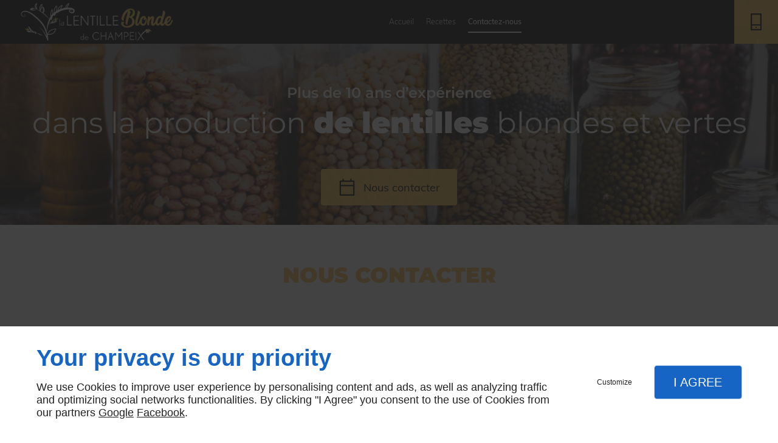

--- FILE ---
content_type: text/html; charset=utf-8
request_url: https://www.lalentilleblondedechampeix.fr/contactez-nous.php
body_size: 8682
content:
<!DOCTYPE html>
<html class="no-js" lang="fr"><head><meta charset="utf-8" /><meta name="viewport" content="width=device-width, initial-scale=1.0" /><meta lang="" name="keywords" content="Agriculteur,LA LENTILLE BLONDE DE CHAMPEIX,Puy-de-Dôme" /><meta lang="" name="description" content="N'hésitez pas à nous contacter pour en savoir plus sur nos productions."  /><meta name="robots" content="index, follow" /><title>Agriculteur : contact -  Champeix | LA LENTILLE BLONDE DE CHAMPEIX</title> <script>
(function (adwordsId, adwordsLabel) {
function callTracking(event) {
var link = event.currentTarget;
try {
Epeius.addModule({trackerId: 'ga4', id: 'ga4_ct'});
Epeius.addModule({
trackerId: 'gaw',
id: 'gaw_ct',
config: {key: adwordsId, label: adwordsLabel}
});
} catch (e) {
console.warn("Error with call-tracking !", e);
}
console.log('call-tracking');
var req = new XMLHttpRequest();
req.addEventListener("load", function () {
window.location.href = link.href;
});
req.open("GET", "/lnk-ct.json");
req.send();
event.stopImmediatePropagation();
event.preventDefault();
return false;
}
window.addEventListener('load', function () {
var calltrackingLinks = document.querySelectorAll("a[href^=tel]");
for (var i = 0; i < calltrackingLinks.length; i++) {
calltrackingLinks[i].addEventListener("click", callTracking);
}
});
})('', '')
</script>
 <!--[if lt IE 9]>
<script src="/AMBIANCE_FIEGW7KFB5_chefsWorkshop-grid/js/vendor/html5shiv.min.js"></script>
<![endif]-->
<link href="/css/ambiance.min.css?v=1758174070" rel="stylesheet" type="text/css" /></head><body itemscope itemtype="http://schema.org/Organization" class="content gridAmbiance" id="PAGE_MUO0HN7IA8">
<div class="stickyfooter">
<!-- ==================================
Tab mobile spacer
=================================== -->
<div id="tab-mobile-spacer"></div>
<!-- ==================================
Header
=================================== -->
<input id="publicPath" value="" hidden /><header class="dzone-header">
<div class="grid-template">
<div class="block-slogan">
<p class="slogan"><span class="slogan02">Plus de 10 ans d’expérience</span>dans la production <strong>de lentilles</strong> blondes et vertes</p>
</div>
<div class="block-call-to-action">
<div class="block-button">
<a href="/contactez-nous.php" class="button">
<span class="ico">
<svg width="16" height="16" viewBox="0 0 16 16" xmlns="http://www.w3.org/2000/svg" xmlns:xlink="http://www.w3.org/1999/xlink" fill="#000000" class="icon-appointment12"><path class="color1" d="M254.8 229.6" /><path class="color1" d="M14.37,1.78h-2.06V0.63c0-0.35-0.28-0.63-0.63-0.63s-0.63,0.28-0.63,0.63v1.15H4.94V0.63C4.94,0.28,4.66,0,4.31,0 S3.69,0.28,3.69,0.63v1.15H1.63C1.28,1.78,1,2.06,1,2.41v12.97C1,15.72,1.28,16,1.63,16h12.75c0.35,0,0.63-0.28,0.63-0.63V2.41 C15,2.07,14.72,1.78,14.37,1.78z M13.75,3.03v2.82H2.25V3.03H13.75z M2.25,14.75V7.11h11.48v7.64H2.25z" /></svg>
</span>
<span class="txt">
<span>Nous contacter</span>
</span>
</a>
</div>
</div>
</div>
</header>
<!-- ==================================
Top Nav
=================================== --><nav class="dzone-topnav top-bar top-nav block-nav sticky-position" data-topbar="" data-options="custom_back_text: false"><div class="grid-template">
<figure class="block-logo"><a href="/">
<span class="logo"><img itemprop="logo" alt=" LA LENTILLE BLONDE DE CHAMPEIX " src="ressources/images/039b93061315.png" /></span>
</a>
</figure><div class="top-bar-section">
<ul>
<li><a href="/" target="_self">Accueil</a></li>
<li><a href="/recettes.php" target="_self">Recettes</a></li>
<li><a href="/contactez-nous.php" target="_self">Contactez-nous</a></li>
</ul>
</div>
<div class="block-button button-style2">
<a href="wcb/wcb" class="button" data-reveal-id="smallModal" data-reveal-ajax="true">
<span class="ico">
<svg width="16" height="16" viewBox="0 0 16 16" xmlns="http://www.w3.org/2000/svg" xmlns:xlink="http://www.w3.org/1999/xlink" fill="#000000" class="icon-phone13"><path class="color1" d="M254.8 229.6" /><path class="color1" d="M254.8 229.6" /><path class="color1" d="M12.55,0h-9.1C3.1,0,2.82,0.28,2.82,0.63v14.75C2.82,15.72,3.1,16,3.45,16h9.1c0.35,0,0.63-0.28,0.63-0.63V0.63 C13.18,0.28,12.9,0,12.55,0z M11.92,1.25v8.97H4.08V1.25H11.92z M4.08,14.75v-3.27h7.85v3.27H4.08z M8.45,12.66 c0.13,0.13,0.18,0.28,0.18,0.45c0,0.17-0.06,0.33-0.18,0.45C8.33,13.66,8.18,13.73,8,13.73c-0.08,0-0.15-0.01-0.24-0.04 c-0.07-0.03-0.14-0.08-0.21-0.14c-0.11-0.13-0.18-0.28-0.18-0.45c0-0.15,0.07-0.32,0.18-0.45c0.07-0.06,0.14-0.1,0.21-0.13 c0.15-0.07,0.32-0.07,0.49,0C8.32,12.56,8.39,12.61,8.45,12.66z" /></svg>
</span>
<span class="txt">
<span>Rappel Gratuit</span>
</span>
</a>
</div>
</div>
</nav>
<!-- ==================================
Main content
=================================== --><main class="dzone-content czone"><div class="row sticky-position"><div class="large-24 columns"><div class="block-title blk-title"><h1>Nous contacter</h1></div></div></div><div id="row_SECTION_OVOW3K0S2E" class="row">
<div id="col_COLUMN_8L4EK4923S" class="large-12 columns">
<div id="text_BLOCK_9C091ZYANF" class="block-text blk-text">
<p>Pour toute demande de renseignements ou suggestions sur notre site, n'hésitez pas à nous contacter, nous vous répondrons dans les plus brefs délais.</p>
</div>
<div id="form_BLOCK_0GLQ4S68GP" class="block-form blk-form">
<div class="row">
<div class="large-24 columns">
<form method="POST" data-abide="">
<div class="row data-row f1-c0-demande_0">
<div class="large-24 columns">
<label for="f1-c0-demande_0">Demande</label>
<select name="f1-c0-demande_0" id="f1-c0-demande_0"><option value="Demande de devis" >Demande de devis</option>
<option value="Autre" >Autre</option></select>
</div>
</div>
<div class="row data-row f1-c0-precisions_1">
<div class="large-24 columns">
<label for="f1-c0-precisions_1">Précisions</label>
<textarea name="f1-c0-precisions_1" id="f1-c0-precisions_1" placeholder="Précisez votre demande"></textarea>
</div>
</div>
<div class="row hr-row empty-hr">
<div class="large-24 columns">
<div class="form-hr">
<hr />
</div>
</div>
</div>
<div class="row data-row f1-c0-nom_3">
<div class="large-24 columns">
<label for="f1-c0-nom_3">Nom *</label>
<input type="text" name="f1-c0-nom_3" id="f1-c0-nom_3" placeholder="Votre nom complet" required="required" value="">
<small class="error">Ce champ est obligatoire</small>
</div>
</div>
<div class="row data-row f1-c0-telephone_4">
<div class="large-24 columns">
<label for="f1-c0-telephone_4">Téléphone *</label>
<input type="tel" name="f1-c0-telephone_4" id="f1-c0-telephone_4" placeholder="Votre numéro de téléphone" required="required" value="">
<small class="error">Un numéro de téléphone valide est obligatoire</small>
</div>
</div>
<div class="row data-row f1-c0-e-mail_5">
<div class="large-24 columns">
<label for="f1-c0-e-mail_5">E-mail *</label>
<input type="email" name="f1-c0-e-mail_5" id="f1-c0-e-mail_5" placeholder="Votre adresse e-mail" required="required" value="">
<small class="error">Une adresse e-mail valide est obligatoire</small>
</div>
</div>
<div class="row fideoRow">
<div class="large-24 columns">
<input type="hidden" name="fideo" value="1">
</div>
</div>
<div class="row politiqueConfidentialiteCheckRow">
<div class="large-24 columns">
<input type="checkbox" name="rgpd-check-1[]" id="rgpd-check-1-1" required="required" class="politiqueConfidentialiteCheck" value="rgpd-checked"  ><label class="politiqueConfidentialiteCheckLabel" for="rgpd-check-1-1">En soumettant ce formulaire, j&#039;accepte que les informations saisies soient exploitées dans le cadre strict de ma demande*</label>
<small class="error">Case à cocher obligatoire</small>
</div>
</div>
<div class="row captchaRow">
<div class="large-24 columns">
<input type="hidden" name="recaptcha_1" value="1" />
<div class="g-recaptcha" data-sitekey="6LfeZ08UAAAAANjd_WGrJMGSNwZ341j0kJK251yl" data-callback="onRecaptchaSubmit" data-badge="inline" data-size="invisible"></div>
</div>
</div>
<div class="row submit-row ">
<div class="large-24 columns">
<input type="submit" name="submit-button" class="button" value="Envoyer">
</div>
</div>
<div class="row mandatoryFieldsRow">
<div class="large-24 columns">
<label><span class="label-desc">*Ces champs sont obligatoires</span></label>
</div>
</div>
</form>
</div>
</div>
<div class="row msgPolitiqueConfidentialiteRow">
<div class="large-24 columns">
<div class="msgPolitiqueConfidentialite">CHAUBRON-COURIOL GUILLAUME s'engage à ce que la collecte et le traitement de vos données, effectués à partir de notre site <a href="/">lalentilleblondedechampeix.fr</a>, soient conformes au règlement général sur la protection des données (RGPD) et à la loi Informatique et Libertés. Pour connaître et exercer vos droits, notamment de retrait de votre consentement à l'utilisation des données collectées par ce formulaire, ou à vous inscrire sur la liste d'opposition au démarchage téléphonique, veuillez consulter notre <a class="rgpdLink" href="/mentions-legales.php" target="_blank">politique de confidentialité</a></div>
</div>
</div>
</div>
</div><div id="col_COLUMN_UAVBGY41HB" class="large-12 columns stretch">
<div style="padding-bottom:104%" id="map_BLOCK_W5YTQ9WCOU_68cb9b76bcfd9" class="block-map blk-map">
<div id="gmap_map_BLOCK_W5YTQ9WCOU_68cb9b76bcfd9" class="planacces-map map_BLOCK_W5YTQ9WCOU_68cb9b76bcfd9 blk-map__planacces"></div>
</div>
</div>
</div></main><!-- ==================================
Subheader
=================================== --><aside class="dzone-subheader subheader"></aside>
<!-- ==================================
Side nav
=================================== --><aside class="dzone-sidenav sidenav"></aside>
<!-- ==================================
Prefooter
=================================== --><aside class="dzone-prefooter prefooter"><div class="grid-template">
<div class="block-contact">
<p itemprop="name" class="contact-name"> LA LENTILLE BLONDE DE CHAMPEIX </p>
<div itemscope="" itemtype="http://schema.org/PostalAddress" itemprop="address" class="contact-address">
<p>
<span class="ico"><svg xmlns="http://www.w3.org/2000/svg" xmlns:xlink="http://www.w3.org/1999/xlink" width="16" height="16" viewBox="0 0 512 512" fill="#000000" class="icon-location1"><path class="color1" d="M65.7 194.4v-0.8c0-26.4 5-51.4 14.9-74.8 9.9-23.5 23.5-43.9 40.7-61.4 17.2-17.5 37.3-31.4 60.4-41.8C204.7 5.2 229.2 0 255.2 0h0.8 0.8c26 0 50.5 5.2 73.6 15.6C353.4 26 373.5 40 390.7 57.5c17.2 17.5 30.8 38.1 40.7 61.6 9.9 23.5 14.9 48.5 14.9 75v0.8c0 1-0.1 1.8-0.4 2.3 -0.3 0.5-0.4 1.3-0.4 2.3v2.3c-0.5 6-1.1 11.7-1.7 17.1 -0.6 5.4-1.5 11.1-2.5 17.1 -1 7.5-4.7 18-10.9 31.6 -6.3 13.6-13.7 28.7-22.2 45.4 -8.6 16.7-17.9 33.8-28.1 51.2 -10.2 17.5-20.2 33.9-29.9 49.3 -9.7 15.4-18.3 28.5-25.7 39.4 -7.4 10.9-12.6 17.9-15.7 21 -4.6 4.7-9.6 9.4-15.1 14.2 -5.5 4.8-10.8 8.9-16.1 12.4 -5.2 3.5-9.8 6.3-13.8 8.3 -4 2.1-6.7 3.1-8.2 3.1s-4.4-1-8.6-3.1c-4.2-2.1-8.9-5-14.1-8.7 -5.2-3.8-10.5-8-16-12.8 -5.5-4.8-10.2-9.3-14.3-13.4 -3.3-3.1-8.5-10.1-15.4-21 -7-10.9-15.2-23.9-24.6-39.1 -9.4-15.2-19.3-31.6-29.5-49.4 -10.3-17.8-19.9-34.9-28.8-51.3 -8.9-16.5-16.5-31.6-22.7-45.5 -6.2-13.9-9.8-24.6-10.9-32.1 -1-5.7-1.8-11.3-2.5-16.9 -0.6-5.6-1.2-11.3-1.7-17.3 -0.5-0.5-0.8-1.3-0.8-2.3V194.4zM201.8 247.6c14.5 15.1 32.2 22.6 53.1 22.6 20.8 0 38.5-7.5 53.1-22.6 14.5-15 21.8-33.4 21.8-55 0-21.6-7.3-39.9-21.8-55 -14.5-15-32.2-22.6-53.1-22.6 -20.9 0-38.5 7.5-53.1 22.6 -14.5 15.1-21.8 33.4-21.8 55C180 214.2 187.3 232.6 201.8 247.6z" /></svg></span>
<span itemprop="streetAddress">Lavos</span>
<span itemprop="postalCode">63320</span>
<span itemprop="addressLocality">CHAMPEIX</span>
</p>
</div>
<p class="contact-telephone">
<a itemprop="telephone" class="tag-calltracking" href="tel:+33980318934">09 80 31 89 34</a>					</p>
</div>
<div class="block-openhours">
<p>Heures d'ouverture</p>
<ul>
<li><span class="day">Lun - Ven</span> <span class="hours">09h - 17h</span></li>
</ul></div>
<nav class="block-nav footer-nav"><p>À propos</p>
<ul>
<li><a href="/" target="_self">Accueil</a></li>
<li><a href="/contactez-nous.php" target="_self">Contactez-nous</a></li>
<li><a href="/mentions-legales.php" target="_self">Mentions légales</a></li>
<li><a href="/plan-site.php" target="_self">Plan du site</a></li>
</ul>
</nav><nav class="block-socialbar tiny style-rounded color-default"><p>Suivez-nous</p>
<ul>                        <li class="facebook">
<a itemprop="sameAs" rel="noopener" href="https://www.facebook.com/lentillechampeix/" title="Facebook" target="_blank">
<svg xmlns="http://www.w3.org/2000/svg" xmlns:xlink="http://www.w3.org/1999/xlink" width="16" height="16" viewBox="0 0 512 512" fill="#000000" class="icon-facebook1"><path class="color1" d="M293.5 494h-89.2V256h-59.5v-82l59.5 0 -0.1-48.3c0-66.9 18.1-107.6 97-107.6h65.6v82h-41c-30.7 0-32.2 11.5-32.2 32.9l-0.1 41.1h73.8l-8.7 82 -65 0L293.5 494z" /></svg>                </a>
</li>
<li class="googlemybusiness">
<a itemprop="sameAs" rel="noopener" href="https://www.google.com/maps/place/La+Lentille+Blonde+de+Champeix/@45.596509,3.127513,594m/data=!3m2!1e3!4b1!4m6!3m5!1s0x47f701aab996693d:0x32f0a96e67a0b1c9!8m2!3d45.596509!4d3.127513!16s%2Fg%2F1tfrwvpw!5m1!1e2?hl=fr&entry=ttu&g_ep=EgoyMDI1MDMyNS4xIKXMDSoASAFQAw%3D%3D" title="google my business" target="_blank">
<svg xmlns="http://www.w3.org/2000/svg" xmlns:xlink="http://www.w3.org/1999/xlink" width="16" height="16" viewBox="0 0 512 512" fill="#000000" class="icon-mybusiness1"><path class="color1" d="M142.9 196.3c0.3 27.5 22.8 49.7 50.4 49.7 27.8 0 50.4-22.6 50.4-50.4V43.5h-83.3L142.9 196.3zM68.1 246.1c23.7 0 43.6-16.3 48.9-38.3l1.6-13.4 17.2-150.7H81.6c-12.7 0-24 9-26.7 21.6l-0.3 1.2L19 192.7c-1 3.7-1.3 7.6-0.7 11.2C22.3 228.3 43.2 246.1 68.1 246.1zM318.6 246.1c27.5 0 49.9-22.2 50.4-49.6l-17.4-153h-83.3v152.2C268.2 223.4 290.7 246.1 318.6 246.1zM443.8 246.1c25.5 0 47-19.1 50.1-44.4 0.3-2.6 0.1-5.3-0.6-7.7L457.1 65.4l-0.1-0.3c-2.7-12.5-14-21.6-26.7-21.6h-54.2l17.2 150.8C397.1 227.2 415.4 246.1 443.8 246.1zM443.8 270.5c-27.4 0-49.3-12.6-62.3-34.4 -13.3 20.7-36.5 34.4-62.9 34.4 -26.1 0-49.3-13.5-62.6-34 -13.4 20.4-36.4 34-62.6 34s-49.3-13.5-62.6-34c-13.4 20.4-36.4 34-62.7 34 -13.2 0-26.1-3.5-37.4-10.1v190.7c0 9.6 7.8 17.3 17.3 17.3h403.7c9.6 0 17.3-7.8 17.3-17.3v-185C461.1 269 452.6 270.5 443.8 270.5zM440.9 395c-3.2 11.4-9.6 22.2-18.3 30.3 -8.4 7.6-18.7 13-29.7 15.4 -12.2 2.8-25 2.8-37.1-0.3 -37-9.9-59.9-46.9-52.4-84.5 1.2-6.4 3.4-12.5 6.4-18.2 8.3-16.3 22.3-28.9 39.4-35.4 0.6-0.2 1.1-0.4 1.7-0.6 15.9-5.5 33.1-5.3 48.9 0.4 8.7 3.2 16.6 8.2 23.4 14.5 -2.2 2.5-4.7 4.8-7 7.2l-13.3 13.3c-4.5-4.2-9.8-7.4-15.6-9.2 -15.3-4.6-31.8-0.3-43 11.2 -4.7 4.8-8.3 10.7-10.5 17.1 -3.1 9.2-3.1 19 0 28.2h-0.1v0.1c0.2 0.7 0.4 1.3 0.7 1.9 3.2 8.2 8.7 15.2 15.9 20.3 4.8 3.5 10.4 5.8 16.2 7 5.7 1.1 11.6 1.1 17.3 0.1 5.7-0.9 11.2-3 16-6.3v0.2c7.6-5.1 12.7-13.1 14.5-22.1h-39.7c0-9.6 0-20 0-29.5h68.3c0.6 3.5 0.9 6.1 1.1 9.2C444.6 375.2 443.7 385.3 440.9 395z" /></svg>                </a>
</li>
</ul>
</nav></div>
</aside>
<!-- ==================================
Footer
=================================== --><footer class="dzone-footer"><div class="grid-template">
<div class="block-linkeo clearfix blk-linkeo"><span class="logo-linkeo blk-linkeo__logo" title="linkeo"><svg xmlns="http://www.w3.org/2000/svg" xmlns:xlink="http://www.w3.org/1999/xlink" width="51" height="20" viewBox="0 0 512 200" fill="#000000" class="icon-linkeo1"><path d="M456.4 144.4c23.5 11.9 45.8-5.6 52.8-27.8 7.4-23.5-1.5-55.6-25.2-65.4 -20.1-8.3-39.5 6.4-46.2 24.7 -0.4 0.8-0.6 1.6-0.9 2.5C431.8 100.6 433.2 132.6 456.4 144.4zM459.4 84.6c2.6-9.1 8.9-14.1 18.3-11 4.1 1.4 5.7 6.4 7 10 3.2 8.7 4 17.7 1.9 26.7 -2.5 10.5-11.8 18.2-22 11.9 -4.1-2.5-5.1-9.6-6.1-13.8C456.7 100.6 457.6 92.4 459.4 84.6z" /><path d="M407 140c12.8-7.9 1.1-28.1-11.8-20.2 -10.4 6.4-29.1 8.8-34.5-5.4 -0.3-0.8-0.6-1.8-0.9-2.7 14.2-1.7 28.3-3.6 42.5-5.8 5.5-0.8 7.9-6.5 8.6-11.2 1.7-12.9-2-26.4-10.7-36.1 -13.7-15.2-40.6-10.8-54 1.8 -16.6 15.7-13.8 51-3.7 69.4C354.7 152.5 387.9 151.8 407 140zM365.5 74.5c11.9-8.1 19.3 0.2 21.5 10.2 -9.6 1.4-19.2 2.7-28.8 3.8C359.1 82.6 361.3 77.4 365.5 74.5z" /><path d="M77.1 174.1c-16.7 1.9-35 3.2-52.2 1.3 -0.4-38.3-1.1-76.7-1.6-115 -0.2-15-23.5-15.1-23.3 0 0.6 41.7 1.4 83.4 1.7 125 0 4.8 3.5 10.3 8.6 11.2 21.7 4 45 3.1 66.8 0.7C91.9 195.8 92.1 172.5 77.1 174.1z" /><path d="M54.7 60.5c0.9 25.5 0.8 51 0.5 76.5 -0.2 15.1 23.1 15 23.3 0 0.3-25.5 0.4-51-0.5-76.5C77.5 45.5 54.2 45.4 54.7 60.5z" /><path d="M178.3 60.6c0.5 27.5 0.6 55 0.4 82.4 -16.9-28-35.3-55.4-47.3-85.7 -4.5-11.5-23.3-11-22.9 3.1 1.2 42.4 0.6 84.9 2.4 127.3 0.7 15 24 15.1 23.3 0 -1.1-25.5-1.3-50.9-1.6-76.4 15.8 27.2 33.5 53.5 46.9 81.9 5.2 11 21.5 5 21.8-5.9 1-42.3 1-84.5 0.3-126.8C201.4 45.6 178 45.5 178.3 60.6z" /><path d="M284.2 108.4c11.3-13.8 22.3-27.9 32.8-42.3 8.9-12.2-11.4-23.8-20.2-11.8 -13.8 18.9-28.6 37.3-43.8 55.2 -0.6-16.3-1.2-32.7-1.8-49 -0.5-15-23.9-15.1-23.3 0 1.6 42.3 3.4 84.8 3.5 127.1 0 15.1 23.4 15.1 23.3 0 0-14.5-0.3-29-0.7-43.5 4.7-5.5 9.5-11 14.2-16.5 12.1 21.6 23.7 43.6 35.2 65.6 7 13.3 27.1 1.5 20.2-11.8C310.7 156.9 297.9 132.4 284.2 108.4z" /><path d="M65.6 23.7c15.1 0 15.1-23.3 0-23.3C50.5 0.4 50.5 23.7 65.6 23.7z" /><path d="M497.4 169.7c-43.1 9.1-93.2 8.6-136.6 1 -14.7-2.6-21 19.9-6.2 22.5 47.7 8.4 101.5 9.1 149-0.9C518.3 189.1 512.1 166.6 497.4 169.7z" /></svg></span><nav class="linkeo-nav blk-linkeo__nav"><a href="https://www.linkeo.com" target="_blank" rel="noopener">Agence web</a></nav></div>
</div>
<div class="scrollUp">
<span class="ico"><svg width="16" height="16" viewBox="0 0 512 512" xmlns="http://www.w3.org/2000/svg" xmlns:xlink="http://www.w3.org/1999/xlink" fill="#000000" class="icon-arrowTop4"><polygon class="color1" points="0,375.7 16.6,392.3 256,152.9 495.4,392.3 512,375.7 256,119.7 " /></svg>
</span>
</div>
</footer>
<!-- ==================================
Hero Container
=================================== --><section class="dzone-herocontainer hero-container"><div class="grid-template" id="videobg">
<div class="block-slider">
<div class="owl-carousel header">
<div class="item-wrapper">
	<div class="item-image">
		<div class="image owl-lazy" data-bg="/ressources/images/efcf4cd7158f.jpg" data-src="/ressources/images/efcf4cd7158f.jpg" data-title="" data-description="" data-url="" ></div>
	</div>
</div>
<div class="item-wrapper">
	<div class="item-image">
		<div class="image owl-lazy" data-bg="/ressources/images/d296a3baa83c.jpg" data-src="/ressources/images/d296a3baa83c.jpg" data-title="" data-description="" data-url="" ></div>
	</div>
</div>
<div class="item-wrapper">
	<div class="item-image">
		<div class="image owl-lazy" data-bg="/ressources/images/4617550cdbe0.jpg" data-src="/ressources/images/4617550cdbe0.jpg" data-title="" data-description="" data-url="" ></div>
	</div>
</div>
<div class="item-wrapper">
	<div class="item-image">
		<div class="image owl-lazy" data-bg="/ressources/images/e43e46cabe41.jpg" data-src="/ressources/images/e43e46cabe41.jpg" data-title="" data-description="" data-url="" ></div>
	</div>
</div>
</div>
</div>
</div>
</section>
<!-- ==================================
Mobile Tab-bar
=================================== --><nav id="tab-mobile" class="tab-bar fixed dzone-tabmobile"><div class="center-small full-width">
<figure class="block-logo"><a href="/">
<span class="logo"><img itemprop="logo" alt=" LA LENTILLE BLONDE DE CHAMPEIX " src="ressources/images/039b93061315.png" /></span>
</a>
</figure></div>
</nav>
</div>
<!-- ==================================
Mobile Navigation
=================================== -->
<div class="dzone-mobilenav">
<div id="tab-mobile-bottom" class="fixed tab-mobile-bottom">
<nav class="tab-bar"><div class="block-button tiny text-center vertical tab-mobile-bottom-toggle">
<a class="button">
<span class="ico">
<svg width="16" height="16" viewBox="0 0 16 16" xmlns="http://www.w3.org/2000/svg" xmlns:xlink="http://www.w3.org/1999/xlink" fill="#000000" class="icon-menu2"><path class="color1" d="M15.4,1.8v1.2H0.6V1.8C0.6,1.8,15.4,1.8,15.4,1.8z M0.6,14.2h8.7v-1.2H0.6V14.2z M0.6,8.6h14.8V7.4H0.6V8.6z" /></svg>
</span>
<span class="txt">
<span>Menu</span>
</span>
</a>
</div>
<div class="block-button tiny text-center vertical">
<a href="tel:+33980318934" class="button">
<span class="ico">
<svg width="16" height="16" viewBox="0 0 16 16" xmlns="http://www.w3.org/2000/svg" xmlns:xlink="http://www.w3.org/1999/xlink" fill="#000000" class="icon-phone14"><path class="color1" d="M12.08,15.99c-1.18,0-2.55-0.51-4.05-1.5c-1.49-0.99-2.78-2.25-3.6-3.13C2.85,9.67,1.63,7.9,0.96,6.37 C0.54,5.43,0.33,4.54,0.33,3.74c0-0.96,0.28-1.79,0.86-2.48l0.51-0.64c0.64-0.79,1.93-0.83,2.63-0.08l1.89,2.03 C6.8,3.19,6.85,4.15,6.33,4.8L5.69,5.63c0.22,0.39,0.75,1.18,2.07,2.59s2.07,2,2.45,2.25l0.9-0.58c0.64-0.45,1.63-0.35,2.2,0.25 l1.88,2.03c0.35,0.36,0.51,0.86,0.46,1.36c-0.06,0.5-0.32,0.96-0.72,1.25l-0.68,0.49C13.65,15.75,12.91,15.99,12.08,15.99z M3.06,1.24c-0.15,0-0.29,0.07-0.38,0.18L2.16,2.07c-0.39,0.45-0.57,1-0.57,1.66c0,0.63,0.18,1.35,0.53,2.14 c0.61,1.41,1.75,3.05,3.23,4.62c0.78,0.83,1.99,2.02,3.38,2.95c2.05,1.36,3.7,1.67,4.79,0.83l0.71-0.5 c0.11-0.08,0.19-0.21,0.21-0.35c0.01-0.14-0.03-0.28-0.13-0.39l-1.89-2.03c-0.15-0.15-0.4-0.18-0.58-0.07l-1.22,0.79 c-0.18,0.11-0.39,0.13-0.58,0.06c-0.42-0.17-1.32-0.74-3.17-2.7C4.99,7.1,4.51,6.15,4.37,5.76c-0.06-0.19-0.03-0.4,0.1-0.57 l0.86-1.15c0.15-0.19,0.14-0.45-0.01-0.6L3.42,1.39C3.33,1.29,3.2,1.24,3.06,1.24z" /></svg>
</span>
<span class="txt">
<span>Appel</span>
</span>
</a>
</div>
<div class="block-button tiny text-center vertical">
<a href="https://www.google.com/maps/place/La+Lentille+Blonde+de+Champeix/@45.596509,3.127513,594m/data=!3m2!1e3!4b1!4m6!3m5!1s0x47f701aab996693d:0x32f0a96e67a0b1c9!8m2!3d45.596509!4d3.127513!16s%2Fg%2F1tfrwvpw!5m1!1e2?hl=fr&entry=ttu&g_ep=EgoyMDI1MDMyNS4xIKXMDSoASAFQAw%3D%3D" target="_blank" class="button">
<span class="ico">
<svg width="16" height="16" viewBox="0 0 16 16" xmlns="http://www.w3.org/2000/svg" xmlns:xlink="http://www.w3.org/1999/xlink" fill="#000000" class="icon-location6"><path class="color1" d="M254.8 229.6" /><path class="color1" d="M254.8 229.6" /><path class="color1" d="M8,16c-1.91,0-6.08-5.59-6.08-9.79C1.92,2.78,4.65,0,8,0s6.08,2.78,6.08,6.21C14.08,10.41,9.91,16,8,16z M8,1.25 c-2.66,0-4.83,2.23-4.83,4.95c0,3.78,3.88,8.5,4.83,8.54c0.95-0.04,4.83-4.76,4.83-8.54C12.83,3.48,10.66,1.25,8,1.25z M8.32,6.66 c0.1-0.04,0.19-0.1,0.26-0.18C8.75,6.33,8.83,6.12,8.83,5.9c0-0.22-0.08-0.43-0.25-0.6c-0.31-0.31-0.86-0.31-1.17,0 C7.25,5.47,7.17,5.68,7.17,5.9c0,0.22,0.08,0.43,0.25,0.58C7.57,6.64,7.78,6.73,8,6.73C8.11,6.73,8.22,6.71,8.32,6.66z" /></svg>
</span>
<span class="txt">
<span>Plan</span>
</span>
</a>
</div>
<div class="block-button button-style2">
<a href="/contactez-nous.php" class="button">
<span class="txt">
<span>Nous contacter</span>
</span>
</a>
</div>
</nav><div class="tab-mobile-bottom-scroll-zone">
<nav class="bottom-bar-section">
<ul>
<li><a href="/" target="_self">Accueil</a></li>
<li><a href="/recettes.php" target="_self">Recettes</a></li>
<li><a href="/contactez-nous.php" target="_self">Contactez-nous</a></li>
<li><a href="/mentions-legales.php" target="_self">Mentions légales</a></li>
<li><a href="/plan-site.php" target="_self">Plan du site</a></li>
</ul>
</nav>
<div class="block-contact">
<p itemprop="name" class="contact-name"> LA LENTILLE BLONDE DE CHAMPEIX </p>
<div itemscope="" itemtype="http://schema.org/PostalAddress" itemprop="address" class="contact-address">
<p>
<span class="ico"><svg xmlns="http://www.w3.org/2000/svg" xmlns:xlink="http://www.w3.org/1999/xlink" width="16" height="16" viewBox="0 0 512 512" fill="#000000" class="icon-location1"><path class="color1" d="M65.7 194.4v-0.8c0-26.4 5-51.4 14.9-74.8 9.9-23.5 23.5-43.9 40.7-61.4 17.2-17.5 37.3-31.4 60.4-41.8C204.7 5.2 229.2 0 255.2 0h0.8 0.8c26 0 50.5 5.2 73.6 15.6C353.4 26 373.5 40 390.7 57.5c17.2 17.5 30.8 38.1 40.7 61.6 9.9 23.5 14.9 48.5 14.9 75v0.8c0 1-0.1 1.8-0.4 2.3 -0.3 0.5-0.4 1.3-0.4 2.3v2.3c-0.5 6-1.1 11.7-1.7 17.1 -0.6 5.4-1.5 11.1-2.5 17.1 -1 7.5-4.7 18-10.9 31.6 -6.3 13.6-13.7 28.7-22.2 45.4 -8.6 16.7-17.9 33.8-28.1 51.2 -10.2 17.5-20.2 33.9-29.9 49.3 -9.7 15.4-18.3 28.5-25.7 39.4 -7.4 10.9-12.6 17.9-15.7 21 -4.6 4.7-9.6 9.4-15.1 14.2 -5.5 4.8-10.8 8.9-16.1 12.4 -5.2 3.5-9.8 6.3-13.8 8.3 -4 2.1-6.7 3.1-8.2 3.1s-4.4-1-8.6-3.1c-4.2-2.1-8.9-5-14.1-8.7 -5.2-3.8-10.5-8-16-12.8 -5.5-4.8-10.2-9.3-14.3-13.4 -3.3-3.1-8.5-10.1-15.4-21 -7-10.9-15.2-23.9-24.6-39.1 -9.4-15.2-19.3-31.6-29.5-49.4 -10.3-17.8-19.9-34.9-28.8-51.3 -8.9-16.5-16.5-31.6-22.7-45.5 -6.2-13.9-9.8-24.6-10.9-32.1 -1-5.7-1.8-11.3-2.5-16.9 -0.6-5.6-1.2-11.3-1.7-17.3 -0.5-0.5-0.8-1.3-0.8-2.3V194.4zM201.8 247.6c14.5 15.1 32.2 22.6 53.1 22.6 20.8 0 38.5-7.5 53.1-22.6 14.5-15 21.8-33.4 21.8-55 0-21.6-7.3-39.9-21.8-55 -14.5-15-32.2-22.6-53.1-22.6 -20.9 0-38.5 7.5-53.1 22.6 -14.5 15.1-21.8 33.4-21.8 55C180 214.2 187.3 232.6 201.8 247.6z" /></svg></span>
<span itemprop="streetAddress">Lavos</span>
<span itemprop="postalCode">63320</span>
<span itemprop="addressLocality">CHAMPEIX</span>
</p>
</div>
<p class="contact-telephone">
<a itemprop="telephone" class="tag-calltracking" href="tel:+33980318934">09 80 31 89 34</a>					</p>
</div>
<nav class="block-socialbar tiny style-rounded color-default">
<ul>                        <li class="facebook">
<a itemprop="sameAs" rel="noopener" href="https://www.facebook.com/lentillechampeix/" title="Facebook" target="_blank">
<svg xmlns="http://www.w3.org/2000/svg" xmlns:xlink="http://www.w3.org/1999/xlink" width="16" height="16" viewBox="0 0 512 512" fill="#000000" class="icon-facebook1"><path class="color1" d="M293.5 494h-89.2V256h-59.5v-82l59.5 0 -0.1-48.3c0-66.9 18.1-107.6 97-107.6h65.6v82h-41c-30.7 0-32.2 11.5-32.2 32.9l-0.1 41.1h73.8l-8.7 82 -65 0L293.5 494z" /></svg>                </a>
</li>
<li class="googlemybusiness">
<a itemprop="sameAs" rel="noopener" href="https://www.google.com/maps/place/La+Lentille+Blonde+de+Champeix/@45.596509,3.127513,594m/data=!3m2!1e3!4b1!4m6!3m5!1s0x47f701aab996693d:0x32f0a96e67a0b1c9!8m2!3d45.596509!4d3.127513!16s%2Fg%2F1tfrwvpw!5m1!1e2?hl=fr&entry=ttu&g_ep=EgoyMDI1MDMyNS4xIKXMDSoASAFQAw%3D%3D" title="google my business" target="_blank">
<svg xmlns="http://www.w3.org/2000/svg" xmlns:xlink="http://www.w3.org/1999/xlink" width="16" height="16" viewBox="0 0 512 512" fill="#000000" class="icon-mybusiness1"><path class="color1" d="M142.9 196.3c0.3 27.5 22.8 49.7 50.4 49.7 27.8 0 50.4-22.6 50.4-50.4V43.5h-83.3L142.9 196.3zM68.1 246.1c23.7 0 43.6-16.3 48.9-38.3l1.6-13.4 17.2-150.7H81.6c-12.7 0-24 9-26.7 21.6l-0.3 1.2L19 192.7c-1 3.7-1.3 7.6-0.7 11.2C22.3 228.3 43.2 246.1 68.1 246.1zM318.6 246.1c27.5 0 49.9-22.2 50.4-49.6l-17.4-153h-83.3v152.2C268.2 223.4 290.7 246.1 318.6 246.1zM443.8 246.1c25.5 0 47-19.1 50.1-44.4 0.3-2.6 0.1-5.3-0.6-7.7L457.1 65.4l-0.1-0.3c-2.7-12.5-14-21.6-26.7-21.6h-54.2l17.2 150.8C397.1 227.2 415.4 246.1 443.8 246.1zM443.8 270.5c-27.4 0-49.3-12.6-62.3-34.4 -13.3 20.7-36.5 34.4-62.9 34.4 -26.1 0-49.3-13.5-62.6-34 -13.4 20.4-36.4 34-62.6 34s-49.3-13.5-62.6-34c-13.4 20.4-36.4 34-62.7 34 -13.2 0-26.1-3.5-37.4-10.1v190.7c0 9.6 7.8 17.3 17.3 17.3h403.7c9.6 0 17.3-7.8 17.3-17.3v-185C461.1 269 452.6 270.5 443.8 270.5zM440.9 395c-3.2 11.4-9.6 22.2-18.3 30.3 -8.4 7.6-18.7 13-29.7 15.4 -12.2 2.8-25 2.8-37.1-0.3 -37-9.9-59.9-46.9-52.4-84.5 1.2-6.4 3.4-12.5 6.4-18.2 8.3-16.3 22.3-28.9 39.4-35.4 0.6-0.2 1.1-0.4 1.7-0.6 15.9-5.5 33.1-5.3 48.9 0.4 8.7 3.2 16.6 8.2 23.4 14.5 -2.2 2.5-4.7 4.8-7 7.2l-13.3 13.3c-4.5-4.2-9.8-7.4-15.6-9.2 -15.3-4.6-31.8-0.3-43 11.2 -4.7 4.8-8.3 10.7-10.5 17.1 -3.1 9.2-3.1 19 0 28.2h-0.1v0.1c0.2 0.7 0.4 1.3 0.7 1.9 3.2 8.2 8.7 15.2 15.9 20.3 4.8 3.5 10.4 5.8 16.2 7 5.7 1.1 11.6 1.1 17.3 0.1 5.7-0.9 11.2-3 16-6.3v0.2c7.6-5.1 12.7-13.1 14.5-22.1h-39.7c0-9.6 0-20 0-29.5h68.3c0.6 3.5 0.9 6.1 1.1 9.2C444.6 375.2 443.7 385.3 440.9 395z" /></svg>                </a>
</li>
</ul>
</nav></div>
<div class="tab-mobile-bottom-toggle close-trigger">
<span class="ico"><svg width="16" height="16" viewBox="0 0 512 512" xmlns="http://www.w3.org/2000/svg" xmlns:xlink="http://www.w3.org/1999/xlink" fill="#000000" class="icon-plus1"><path class="color1" d="M386,234.5H277.5V126c0-11.9-9.6-21.5-21.5-21.5s-21.5,9.6-21.5,21.5v108.5H126c-11.9,0-21.5,9.6-21.5,21.5 s9.6,21.5,21.5,21.5h108.5V386c0,11.9,9.6,21.5,21.5,21.5s21.5-9.6,21.5-21.5V277.5H386c11.9,0,21.5-9.6,21.5-21.5 S397.9,234.5,386,234.5z" /></svg></span>
</div>
</div>
</div>
<div id="tinyModal" class="reveal-modal tiny" data-reveal></div>
<div id="smallModal" class="reveal-modal small" data-reveal></div>
<div id="mediumModal" class="reveal-modal medium" data-reveal></div>
<div id="largeModal" class="reveal-modal large" data-reveal></div>
<div id="xlargeModal" class="reveal-modal xlarge" data-reveal></div>
<script src="https://www.google.com/recaptcha/api.js?hl=fr"></script>
<script src="https://maps.googleapis.com/maps/api/js?key=AIzaSyCjzK_vPWAiNInXJge6P1VpFUihOV1KMiU"></script>
<script src="/AMBIANCE_FIEGW7KFB5_chefsWorkshop-grid/js/build/ideo3.min.js"></script>
<script src="/AMBIANCE_FIEGW7KFB5_chefsWorkshop-grid/template/slider/header/owl.option.header.js"></script>
<script src="/AMBIANCE_FIEGW7KFB5_chefsWorkshop-grid/template/js/template.min.js"></script>
<script src="/js/PAGE_MUO0HN7IA8.min.js?v=1758174070"></script><script>Epeius.addTracker( { name: 'Google Analytics 4', id: 'ga4', cookies: ['_ga', '_ga_G-F6TKM9HSS2'], config: {key: 'G-F6TKM9HSS2'} } );</script><script>Epeius.addTracker( { name: 'Google Ads Remarketing', id: 'gawr', config: {key: '985359031', params: {cbtn: '1a703861d458df27d7e957ed81455315b2a30bf2', dpt: '63', region: 'Auvergne-Rhône-Alpes', pays:'FR', cat: 'agriculture', souscat: 'production-vente-de-produits-de-l-agriculture-biologique'}} } );</script></body></html>

--- FILE ---
content_type: text/html; charset=utf-8
request_url: https://www.google.com/recaptcha/api2/anchor?ar=1&k=6LfeZ08UAAAAANjd_WGrJMGSNwZ341j0kJK251yl&co=aHR0cHM6Ly93d3cubGFsZW50aWxsZWJsb25kZWRlY2hhbXBlaXguZnI6NDQz&hl=fr&v=PoyoqOPhxBO7pBk68S4YbpHZ&size=invisible&badge=inline&anchor-ms=20000&execute-ms=30000&cb=v8mc8zsop8rt
body_size: 49662
content:
<!DOCTYPE HTML><html dir="ltr" lang="fr"><head><meta http-equiv="Content-Type" content="text/html; charset=UTF-8">
<meta http-equiv="X-UA-Compatible" content="IE=edge">
<title>reCAPTCHA</title>
<style type="text/css">
/* cyrillic-ext */
@font-face {
  font-family: 'Roboto';
  font-style: normal;
  font-weight: 400;
  font-stretch: 100%;
  src: url(//fonts.gstatic.com/s/roboto/v48/KFO7CnqEu92Fr1ME7kSn66aGLdTylUAMa3GUBHMdazTgWw.woff2) format('woff2');
  unicode-range: U+0460-052F, U+1C80-1C8A, U+20B4, U+2DE0-2DFF, U+A640-A69F, U+FE2E-FE2F;
}
/* cyrillic */
@font-face {
  font-family: 'Roboto';
  font-style: normal;
  font-weight: 400;
  font-stretch: 100%;
  src: url(//fonts.gstatic.com/s/roboto/v48/KFO7CnqEu92Fr1ME7kSn66aGLdTylUAMa3iUBHMdazTgWw.woff2) format('woff2');
  unicode-range: U+0301, U+0400-045F, U+0490-0491, U+04B0-04B1, U+2116;
}
/* greek-ext */
@font-face {
  font-family: 'Roboto';
  font-style: normal;
  font-weight: 400;
  font-stretch: 100%;
  src: url(//fonts.gstatic.com/s/roboto/v48/KFO7CnqEu92Fr1ME7kSn66aGLdTylUAMa3CUBHMdazTgWw.woff2) format('woff2');
  unicode-range: U+1F00-1FFF;
}
/* greek */
@font-face {
  font-family: 'Roboto';
  font-style: normal;
  font-weight: 400;
  font-stretch: 100%;
  src: url(//fonts.gstatic.com/s/roboto/v48/KFO7CnqEu92Fr1ME7kSn66aGLdTylUAMa3-UBHMdazTgWw.woff2) format('woff2');
  unicode-range: U+0370-0377, U+037A-037F, U+0384-038A, U+038C, U+038E-03A1, U+03A3-03FF;
}
/* math */
@font-face {
  font-family: 'Roboto';
  font-style: normal;
  font-weight: 400;
  font-stretch: 100%;
  src: url(//fonts.gstatic.com/s/roboto/v48/KFO7CnqEu92Fr1ME7kSn66aGLdTylUAMawCUBHMdazTgWw.woff2) format('woff2');
  unicode-range: U+0302-0303, U+0305, U+0307-0308, U+0310, U+0312, U+0315, U+031A, U+0326-0327, U+032C, U+032F-0330, U+0332-0333, U+0338, U+033A, U+0346, U+034D, U+0391-03A1, U+03A3-03A9, U+03B1-03C9, U+03D1, U+03D5-03D6, U+03F0-03F1, U+03F4-03F5, U+2016-2017, U+2034-2038, U+203C, U+2040, U+2043, U+2047, U+2050, U+2057, U+205F, U+2070-2071, U+2074-208E, U+2090-209C, U+20D0-20DC, U+20E1, U+20E5-20EF, U+2100-2112, U+2114-2115, U+2117-2121, U+2123-214F, U+2190, U+2192, U+2194-21AE, U+21B0-21E5, U+21F1-21F2, U+21F4-2211, U+2213-2214, U+2216-22FF, U+2308-230B, U+2310, U+2319, U+231C-2321, U+2336-237A, U+237C, U+2395, U+239B-23B7, U+23D0, U+23DC-23E1, U+2474-2475, U+25AF, U+25B3, U+25B7, U+25BD, U+25C1, U+25CA, U+25CC, U+25FB, U+266D-266F, U+27C0-27FF, U+2900-2AFF, U+2B0E-2B11, U+2B30-2B4C, U+2BFE, U+3030, U+FF5B, U+FF5D, U+1D400-1D7FF, U+1EE00-1EEFF;
}
/* symbols */
@font-face {
  font-family: 'Roboto';
  font-style: normal;
  font-weight: 400;
  font-stretch: 100%;
  src: url(//fonts.gstatic.com/s/roboto/v48/KFO7CnqEu92Fr1ME7kSn66aGLdTylUAMaxKUBHMdazTgWw.woff2) format('woff2');
  unicode-range: U+0001-000C, U+000E-001F, U+007F-009F, U+20DD-20E0, U+20E2-20E4, U+2150-218F, U+2190, U+2192, U+2194-2199, U+21AF, U+21E6-21F0, U+21F3, U+2218-2219, U+2299, U+22C4-22C6, U+2300-243F, U+2440-244A, U+2460-24FF, U+25A0-27BF, U+2800-28FF, U+2921-2922, U+2981, U+29BF, U+29EB, U+2B00-2BFF, U+4DC0-4DFF, U+FFF9-FFFB, U+10140-1018E, U+10190-1019C, U+101A0, U+101D0-101FD, U+102E0-102FB, U+10E60-10E7E, U+1D2C0-1D2D3, U+1D2E0-1D37F, U+1F000-1F0FF, U+1F100-1F1AD, U+1F1E6-1F1FF, U+1F30D-1F30F, U+1F315, U+1F31C, U+1F31E, U+1F320-1F32C, U+1F336, U+1F378, U+1F37D, U+1F382, U+1F393-1F39F, U+1F3A7-1F3A8, U+1F3AC-1F3AF, U+1F3C2, U+1F3C4-1F3C6, U+1F3CA-1F3CE, U+1F3D4-1F3E0, U+1F3ED, U+1F3F1-1F3F3, U+1F3F5-1F3F7, U+1F408, U+1F415, U+1F41F, U+1F426, U+1F43F, U+1F441-1F442, U+1F444, U+1F446-1F449, U+1F44C-1F44E, U+1F453, U+1F46A, U+1F47D, U+1F4A3, U+1F4B0, U+1F4B3, U+1F4B9, U+1F4BB, U+1F4BF, U+1F4C8-1F4CB, U+1F4D6, U+1F4DA, U+1F4DF, U+1F4E3-1F4E6, U+1F4EA-1F4ED, U+1F4F7, U+1F4F9-1F4FB, U+1F4FD-1F4FE, U+1F503, U+1F507-1F50B, U+1F50D, U+1F512-1F513, U+1F53E-1F54A, U+1F54F-1F5FA, U+1F610, U+1F650-1F67F, U+1F687, U+1F68D, U+1F691, U+1F694, U+1F698, U+1F6AD, U+1F6B2, U+1F6B9-1F6BA, U+1F6BC, U+1F6C6-1F6CF, U+1F6D3-1F6D7, U+1F6E0-1F6EA, U+1F6F0-1F6F3, U+1F6F7-1F6FC, U+1F700-1F7FF, U+1F800-1F80B, U+1F810-1F847, U+1F850-1F859, U+1F860-1F887, U+1F890-1F8AD, U+1F8B0-1F8BB, U+1F8C0-1F8C1, U+1F900-1F90B, U+1F93B, U+1F946, U+1F984, U+1F996, U+1F9E9, U+1FA00-1FA6F, U+1FA70-1FA7C, U+1FA80-1FA89, U+1FA8F-1FAC6, U+1FACE-1FADC, U+1FADF-1FAE9, U+1FAF0-1FAF8, U+1FB00-1FBFF;
}
/* vietnamese */
@font-face {
  font-family: 'Roboto';
  font-style: normal;
  font-weight: 400;
  font-stretch: 100%;
  src: url(//fonts.gstatic.com/s/roboto/v48/KFO7CnqEu92Fr1ME7kSn66aGLdTylUAMa3OUBHMdazTgWw.woff2) format('woff2');
  unicode-range: U+0102-0103, U+0110-0111, U+0128-0129, U+0168-0169, U+01A0-01A1, U+01AF-01B0, U+0300-0301, U+0303-0304, U+0308-0309, U+0323, U+0329, U+1EA0-1EF9, U+20AB;
}
/* latin-ext */
@font-face {
  font-family: 'Roboto';
  font-style: normal;
  font-weight: 400;
  font-stretch: 100%;
  src: url(//fonts.gstatic.com/s/roboto/v48/KFO7CnqEu92Fr1ME7kSn66aGLdTylUAMa3KUBHMdazTgWw.woff2) format('woff2');
  unicode-range: U+0100-02BA, U+02BD-02C5, U+02C7-02CC, U+02CE-02D7, U+02DD-02FF, U+0304, U+0308, U+0329, U+1D00-1DBF, U+1E00-1E9F, U+1EF2-1EFF, U+2020, U+20A0-20AB, U+20AD-20C0, U+2113, U+2C60-2C7F, U+A720-A7FF;
}
/* latin */
@font-face {
  font-family: 'Roboto';
  font-style: normal;
  font-weight: 400;
  font-stretch: 100%;
  src: url(//fonts.gstatic.com/s/roboto/v48/KFO7CnqEu92Fr1ME7kSn66aGLdTylUAMa3yUBHMdazQ.woff2) format('woff2');
  unicode-range: U+0000-00FF, U+0131, U+0152-0153, U+02BB-02BC, U+02C6, U+02DA, U+02DC, U+0304, U+0308, U+0329, U+2000-206F, U+20AC, U+2122, U+2191, U+2193, U+2212, U+2215, U+FEFF, U+FFFD;
}
/* cyrillic-ext */
@font-face {
  font-family: 'Roboto';
  font-style: normal;
  font-weight: 500;
  font-stretch: 100%;
  src: url(//fonts.gstatic.com/s/roboto/v48/KFO7CnqEu92Fr1ME7kSn66aGLdTylUAMa3GUBHMdazTgWw.woff2) format('woff2');
  unicode-range: U+0460-052F, U+1C80-1C8A, U+20B4, U+2DE0-2DFF, U+A640-A69F, U+FE2E-FE2F;
}
/* cyrillic */
@font-face {
  font-family: 'Roboto';
  font-style: normal;
  font-weight: 500;
  font-stretch: 100%;
  src: url(//fonts.gstatic.com/s/roboto/v48/KFO7CnqEu92Fr1ME7kSn66aGLdTylUAMa3iUBHMdazTgWw.woff2) format('woff2');
  unicode-range: U+0301, U+0400-045F, U+0490-0491, U+04B0-04B1, U+2116;
}
/* greek-ext */
@font-face {
  font-family: 'Roboto';
  font-style: normal;
  font-weight: 500;
  font-stretch: 100%;
  src: url(//fonts.gstatic.com/s/roboto/v48/KFO7CnqEu92Fr1ME7kSn66aGLdTylUAMa3CUBHMdazTgWw.woff2) format('woff2');
  unicode-range: U+1F00-1FFF;
}
/* greek */
@font-face {
  font-family: 'Roboto';
  font-style: normal;
  font-weight: 500;
  font-stretch: 100%;
  src: url(//fonts.gstatic.com/s/roboto/v48/KFO7CnqEu92Fr1ME7kSn66aGLdTylUAMa3-UBHMdazTgWw.woff2) format('woff2');
  unicode-range: U+0370-0377, U+037A-037F, U+0384-038A, U+038C, U+038E-03A1, U+03A3-03FF;
}
/* math */
@font-face {
  font-family: 'Roboto';
  font-style: normal;
  font-weight: 500;
  font-stretch: 100%;
  src: url(//fonts.gstatic.com/s/roboto/v48/KFO7CnqEu92Fr1ME7kSn66aGLdTylUAMawCUBHMdazTgWw.woff2) format('woff2');
  unicode-range: U+0302-0303, U+0305, U+0307-0308, U+0310, U+0312, U+0315, U+031A, U+0326-0327, U+032C, U+032F-0330, U+0332-0333, U+0338, U+033A, U+0346, U+034D, U+0391-03A1, U+03A3-03A9, U+03B1-03C9, U+03D1, U+03D5-03D6, U+03F0-03F1, U+03F4-03F5, U+2016-2017, U+2034-2038, U+203C, U+2040, U+2043, U+2047, U+2050, U+2057, U+205F, U+2070-2071, U+2074-208E, U+2090-209C, U+20D0-20DC, U+20E1, U+20E5-20EF, U+2100-2112, U+2114-2115, U+2117-2121, U+2123-214F, U+2190, U+2192, U+2194-21AE, U+21B0-21E5, U+21F1-21F2, U+21F4-2211, U+2213-2214, U+2216-22FF, U+2308-230B, U+2310, U+2319, U+231C-2321, U+2336-237A, U+237C, U+2395, U+239B-23B7, U+23D0, U+23DC-23E1, U+2474-2475, U+25AF, U+25B3, U+25B7, U+25BD, U+25C1, U+25CA, U+25CC, U+25FB, U+266D-266F, U+27C0-27FF, U+2900-2AFF, U+2B0E-2B11, U+2B30-2B4C, U+2BFE, U+3030, U+FF5B, U+FF5D, U+1D400-1D7FF, U+1EE00-1EEFF;
}
/* symbols */
@font-face {
  font-family: 'Roboto';
  font-style: normal;
  font-weight: 500;
  font-stretch: 100%;
  src: url(//fonts.gstatic.com/s/roboto/v48/KFO7CnqEu92Fr1ME7kSn66aGLdTylUAMaxKUBHMdazTgWw.woff2) format('woff2');
  unicode-range: U+0001-000C, U+000E-001F, U+007F-009F, U+20DD-20E0, U+20E2-20E4, U+2150-218F, U+2190, U+2192, U+2194-2199, U+21AF, U+21E6-21F0, U+21F3, U+2218-2219, U+2299, U+22C4-22C6, U+2300-243F, U+2440-244A, U+2460-24FF, U+25A0-27BF, U+2800-28FF, U+2921-2922, U+2981, U+29BF, U+29EB, U+2B00-2BFF, U+4DC0-4DFF, U+FFF9-FFFB, U+10140-1018E, U+10190-1019C, U+101A0, U+101D0-101FD, U+102E0-102FB, U+10E60-10E7E, U+1D2C0-1D2D3, U+1D2E0-1D37F, U+1F000-1F0FF, U+1F100-1F1AD, U+1F1E6-1F1FF, U+1F30D-1F30F, U+1F315, U+1F31C, U+1F31E, U+1F320-1F32C, U+1F336, U+1F378, U+1F37D, U+1F382, U+1F393-1F39F, U+1F3A7-1F3A8, U+1F3AC-1F3AF, U+1F3C2, U+1F3C4-1F3C6, U+1F3CA-1F3CE, U+1F3D4-1F3E0, U+1F3ED, U+1F3F1-1F3F3, U+1F3F5-1F3F7, U+1F408, U+1F415, U+1F41F, U+1F426, U+1F43F, U+1F441-1F442, U+1F444, U+1F446-1F449, U+1F44C-1F44E, U+1F453, U+1F46A, U+1F47D, U+1F4A3, U+1F4B0, U+1F4B3, U+1F4B9, U+1F4BB, U+1F4BF, U+1F4C8-1F4CB, U+1F4D6, U+1F4DA, U+1F4DF, U+1F4E3-1F4E6, U+1F4EA-1F4ED, U+1F4F7, U+1F4F9-1F4FB, U+1F4FD-1F4FE, U+1F503, U+1F507-1F50B, U+1F50D, U+1F512-1F513, U+1F53E-1F54A, U+1F54F-1F5FA, U+1F610, U+1F650-1F67F, U+1F687, U+1F68D, U+1F691, U+1F694, U+1F698, U+1F6AD, U+1F6B2, U+1F6B9-1F6BA, U+1F6BC, U+1F6C6-1F6CF, U+1F6D3-1F6D7, U+1F6E0-1F6EA, U+1F6F0-1F6F3, U+1F6F7-1F6FC, U+1F700-1F7FF, U+1F800-1F80B, U+1F810-1F847, U+1F850-1F859, U+1F860-1F887, U+1F890-1F8AD, U+1F8B0-1F8BB, U+1F8C0-1F8C1, U+1F900-1F90B, U+1F93B, U+1F946, U+1F984, U+1F996, U+1F9E9, U+1FA00-1FA6F, U+1FA70-1FA7C, U+1FA80-1FA89, U+1FA8F-1FAC6, U+1FACE-1FADC, U+1FADF-1FAE9, U+1FAF0-1FAF8, U+1FB00-1FBFF;
}
/* vietnamese */
@font-face {
  font-family: 'Roboto';
  font-style: normal;
  font-weight: 500;
  font-stretch: 100%;
  src: url(//fonts.gstatic.com/s/roboto/v48/KFO7CnqEu92Fr1ME7kSn66aGLdTylUAMa3OUBHMdazTgWw.woff2) format('woff2');
  unicode-range: U+0102-0103, U+0110-0111, U+0128-0129, U+0168-0169, U+01A0-01A1, U+01AF-01B0, U+0300-0301, U+0303-0304, U+0308-0309, U+0323, U+0329, U+1EA0-1EF9, U+20AB;
}
/* latin-ext */
@font-face {
  font-family: 'Roboto';
  font-style: normal;
  font-weight: 500;
  font-stretch: 100%;
  src: url(//fonts.gstatic.com/s/roboto/v48/KFO7CnqEu92Fr1ME7kSn66aGLdTylUAMa3KUBHMdazTgWw.woff2) format('woff2');
  unicode-range: U+0100-02BA, U+02BD-02C5, U+02C7-02CC, U+02CE-02D7, U+02DD-02FF, U+0304, U+0308, U+0329, U+1D00-1DBF, U+1E00-1E9F, U+1EF2-1EFF, U+2020, U+20A0-20AB, U+20AD-20C0, U+2113, U+2C60-2C7F, U+A720-A7FF;
}
/* latin */
@font-face {
  font-family: 'Roboto';
  font-style: normal;
  font-weight: 500;
  font-stretch: 100%;
  src: url(//fonts.gstatic.com/s/roboto/v48/KFO7CnqEu92Fr1ME7kSn66aGLdTylUAMa3yUBHMdazQ.woff2) format('woff2');
  unicode-range: U+0000-00FF, U+0131, U+0152-0153, U+02BB-02BC, U+02C6, U+02DA, U+02DC, U+0304, U+0308, U+0329, U+2000-206F, U+20AC, U+2122, U+2191, U+2193, U+2212, U+2215, U+FEFF, U+FFFD;
}
/* cyrillic-ext */
@font-face {
  font-family: 'Roboto';
  font-style: normal;
  font-weight: 900;
  font-stretch: 100%;
  src: url(//fonts.gstatic.com/s/roboto/v48/KFO7CnqEu92Fr1ME7kSn66aGLdTylUAMa3GUBHMdazTgWw.woff2) format('woff2');
  unicode-range: U+0460-052F, U+1C80-1C8A, U+20B4, U+2DE0-2DFF, U+A640-A69F, U+FE2E-FE2F;
}
/* cyrillic */
@font-face {
  font-family: 'Roboto';
  font-style: normal;
  font-weight: 900;
  font-stretch: 100%;
  src: url(//fonts.gstatic.com/s/roboto/v48/KFO7CnqEu92Fr1ME7kSn66aGLdTylUAMa3iUBHMdazTgWw.woff2) format('woff2');
  unicode-range: U+0301, U+0400-045F, U+0490-0491, U+04B0-04B1, U+2116;
}
/* greek-ext */
@font-face {
  font-family: 'Roboto';
  font-style: normal;
  font-weight: 900;
  font-stretch: 100%;
  src: url(//fonts.gstatic.com/s/roboto/v48/KFO7CnqEu92Fr1ME7kSn66aGLdTylUAMa3CUBHMdazTgWw.woff2) format('woff2');
  unicode-range: U+1F00-1FFF;
}
/* greek */
@font-face {
  font-family: 'Roboto';
  font-style: normal;
  font-weight: 900;
  font-stretch: 100%;
  src: url(//fonts.gstatic.com/s/roboto/v48/KFO7CnqEu92Fr1ME7kSn66aGLdTylUAMa3-UBHMdazTgWw.woff2) format('woff2');
  unicode-range: U+0370-0377, U+037A-037F, U+0384-038A, U+038C, U+038E-03A1, U+03A3-03FF;
}
/* math */
@font-face {
  font-family: 'Roboto';
  font-style: normal;
  font-weight: 900;
  font-stretch: 100%;
  src: url(//fonts.gstatic.com/s/roboto/v48/KFO7CnqEu92Fr1ME7kSn66aGLdTylUAMawCUBHMdazTgWw.woff2) format('woff2');
  unicode-range: U+0302-0303, U+0305, U+0307-0308, U+0310, U+0312, U+0315, U+031A, U+0326-0327, U+032C, U+032F-0330, U+0332-0333, U+0338, U+033A, U+0346, U+034D, U+0391-03A1, U+03A3-03A9, U+03B1-03C9, U+03D1, U+03D5-03D6, U+03F0-03F1, U+03F4-03F5, U+2016-2017, U+2034-2038, U+203C, U+2040, U+2043, U+2047, U+2050, U+2057, U+205F, U+2070-2071, U+2074-208E, U+2090-209C, U+20D0-20DC, U+20E1, U+20E5-20EF, U+2100-2112, U+2114-2115, U+2117-2121, U+2123-214F, U+2190, U+2192, U+2194-21AE, U+21B0-21E5, U+21F1-21F2, U+21F4-2211, U+2213-2214, U+2216-22FF, U+2308-230B, U+2310, U+2319, U+231C-2321, U+2336-237A, U+237C, U+2395, U+239B-23B7, U+23D0, U+23DC-23E1, U+2474-2475, U+25AF, U+25B3, U+25B7, U+25BD, U+25C1, U+25CA, U+25CC, U+25FB, U+266D-266F, U+27C0-27FF, U+2900-2AFF, U+2B0E-2B11, U+2B30-2B4C, U+2BFE, U+3030, U+FF5B, U+FF5D, U+1D400-1D7FF, U+1EE00-1EEFF;
}
/* symbols */
@font-face {
  font-family: 'Roboto';
  font-style: normal;
  font-weight: 900;
  font-stretch: 100%;
  src: url(//fonts.gstatic.com/s/roboto/v48/KFO7CnqEu92Fr1ME7kSn66aGLdTylUAMaxKUBHMdazTgWw.woff2) format('woff2');
  unicode-range: U+0001-000C, U+000E-001F, U+007F-009F, U+20DD-20E0, U+20E2-20E4, U+2150-218F, U+2190, U+2192, U+2194-2199, U+21AF, U+21E6-21F0, U+21F3, U+2218-2219, U+2299, U+22C4-22C6, U+2300-243F, U+2440-244A, U+2460-24FF, U+25A0-27BF, U+2800-28FF, U+2921-2922, U+2981, U+29BF, U+29EB, U+2B00-2BFF, U+4DC0-4DFF, U+FFF9-FFFB, U+10140-1018E, U+10190-1019C, U+101A0, U+101D0-101FD, U+102E0-102FB, U+10E60-10E7E, U+1D2C0-1D2D3, U+1D2E0-1D37F, U+1F000-1F0FF, U+1F100-1F1AD, U+1F1E6-1F1FF, U+1F30D-1F30F, U+1F315, U+1F31C, U+1F31E, U+1F320-1F32C, U+1F336, U+1F378, U+1F37D, U+1F382, U+1F393-1F39F, U+1F3A7-1F3A8, U+1F3AC-1F3AF, U+1F3C2, U+1F3C4-1F3C6, U+1F3CA-1F3CE, U+1F3D4-1F3E0, U+1F3ED, U+1F3F1-1F3F3, U+1F3F5-1F3F7, U+1F408, U+1F415, U+1F41F, U+1F426, U+1F43F, U+1F441-1F442, U+1F444, U+1F446-1F449, U+1F44C-1F44E, U+1F453, U+1F46A, U+1F47D, U+1F4A3, U+1F4B0, U+1F4B3, U+1F4B9, U+1F4BB, U+1F4BF, U+1F4C8-1F4CB, U+1F4D6, U+1F4DA, U+1F4DF, U+1F4E3-1F4E6, U+1F4EA-1F4ED, U+1F4F7, U+1F4F9-1F4FB, U+1F4FD-1F4FE, U+1F503, U+1F507-1F50B, U+1F50D, U+1F512-1F513, U+1F53E-1F54A, U+1F54F-1F5FA, U+1F610, U+1F650-1F67F, U+1F687, U+1F68D, U+1F691, U+1F694, U+1F698, U+1F6AD, U+1F6B2, U+1F6B9-1F6BA, U+1F6BC, U+1F6C6-1F6CF, U+1F6D3-1F6D7, U+1F6E0-1F6EA, U+1F6F0-1F6F3, U+1F6F7-1F6FC, U+1F700-1F7FF, U+1F800-1F80B, U+1F810-1F847, U+1F850-1F859, U+1F860-1F887, U+1F890-1F8AD, U+1F8B0-1F8BB, U+1F8C0-1F8C1, U+1F900-1F90B, U+1F93B, U+1F946, U+1F984, U+1F996, U+1F9E9, U+1FA00-1FA6F, U+1FA70-1FA7C, U+1FA80-1FA89, U+1FA8F-1FAC6, U+1FACE-1FADC, U+1FADF-1FAE9, U+1FAF0-1FAF8, U+1FB00-1FBFF;
}
/* vietnamese */
@font-face {
  font-family: 'Roboto';
  font-style: normal;
  font-weight: 900;
  font-stretch: 100%;
  src: url(//fonts.gstatic.com/s/roboto/v48/KFO7CnqEu92Fr1ME7kSn66aGLdTylUAMa3OUBHMdazTgWw.woff2) format('woff2');
  unicode-range: U+0102-0103, U+0110-0111, U+0128-0129, U+0168-0169, U+01A0-01A1, U+01AF-01B0, U+0300-0301, U+0303-0304, U+0308-0309, U+0323, U+0329, U+1EA0-1EF9, U+20AB;
}
/* latin-ext */
@font-face {
  font-family: 'Roboto';
  font-style: normal;
  font-weight: 900;
  font-stretch: 100%;
  src: url(//fonts.gstatic.com/s/roboto/v48/KFO7CnqEu92Fr1ME7kSn66aGLdTylUAMa3KUBHMdazTgWw.woff2) format('woff2');
  unicode-range: U+0100-02BA, U+02BD-02C5, U+02C7-02CC, U+02CE-02D7, U+02DD-02FF, U+0304, U+0308, U+0329, U+1D00-1DBF, U+1E00-1E9F, U+1EF2-1EFF, U+2020, U+20A0-20AB, U+20AD-20C0, U+2113, U+2C60-2C7F, U+A720-A7FF;
}
/* latin */
@font-face {
  font-family: 'Roboto';
  font-style: normal;
  font-weight: 900;
  font-stretch: 100%;
  src: url(//fonts.gstatic.com/s/roboto/v48/KFO7CnqEu92Fr1ME7kSn66aGLdTylUAMa3yUBHMdazQ.woff2) format('woff2');
  unicode-range: U+0000-00FF, U+0131, U+0152-0153, U+02BB-02BC, U+02C6, U+02DA, U+02DC, U+0304, U+0308, U+0329, U+2000-206F, U+20AC, U+2122, U+2191, U+2193, U+2212, U+2215, U+FEFF, U+FFFD;
}

</style>
<link rel="stylesheet" type="text/css" href="https://www.gstatic.com/recaptcha/releases/PoyoqOPhxBO7pBk68S4YbpHZ/styles__ltr.css">
<script nonce="TDHAA5ew7tmtbSHbVuYnGg" type="text/javascript">window['__recaptcha_api'] = 'https://www.google.com/recaptcha/api2/';</script>
<script type="text/javascript" src="https://www.gstatic.com/recaptcha/releases/PoyoqOPhxBO7pBk68S4YbpHZ/recaptcha__fr.js" nonce="TDHAA5ew7tmtbSHbVuYnGg">
      
    </script></head>
<body><div id="rc-anchor-alert" class="rc-anchor-alert"></div>
<input type="hidden" id="recaptcha-token" value="[base64]">
<script type="text/javascript" nonce="TDHAA5ew7tmtbSHbVuYnGg">
      recaptcha.anchor.Main.init("[\x22ainput\x22,[\x22bgdata\x22,\x22\x22,\[base64]/[base64]/[base64]/[base64]/cjw8ejpyPj4+eil9Y2F0Y2gobCl7dGhyb3cgbDt9fSxIPWZ1bmN0aW9uKHcsdCx6KXtpZih3PT0xOTR8fHc9PTIwOCl0LnZbd10/dC52W3ddLmNvbmNhdCh6KTp0LnZbd109b2Yoeix0KTtlbHNle2lmKHQuYkImJnchPTMxNylyZXR1cm47dz09NjZ8fHc9PTEyMnx8dz09NDcwfHx3PT00NHx8dz09NDE2fHx3PT0zOTd8fHc9PTQyMXx8dz09Njh8fHc9PTcwfHx3PT0xODQ/[base64]/[base64]/[base64]/bmV3IGRbVl0oSlswXSk6cD09Mj9uZXcgZFtWXShKWzBdLEpbMV0pOnA9PTM/bmV3IGRbVl0oSlswXSxKWzFdLEpbMl0pOnA9PTQ/[base64]/[base64]/[base64]/[base64]\x22,\[base64]\\u003d\\u003d\x22,\x22wow3w4cJMUzDjMOgw6F/FHbCjcKJdSPDl0IIwrDCuxbCt0DDhi84wq7Dmj/DvBVwJHhkw5DCqD/ClsKZXRNmTcObHVbClsObw7XDpjrCg8K2U01rw7JGwqhvTSbChD/DjcOFw6UPw7bChDLDpBh3wp/DjRlNNFwgwoonwq7DsMOlw4oCw4dMX8OSanEmMxJQYk3Cq8Khw4M7wpI1w5HDosO3OMKKYcKODlvCj3HDpsOYWx0xNHJOw7RyMX7DmsK8Z8KvwqPDg27CjcKLwqHDpcKTwpzDkCDCmcKkd3jDmcKNwq/DvsKgw7rDmMOfJgfCiErDlMOEw7XCu8OJT8Kiw57Dq0ouCAMWV8OCb0NMA8OoF8O8Clt7wpHCh8OiYsK+T1owwqfDnlMAwr0mGsK8wqLCpW0hw68OEMKhw4TCp8Ocw5zCscKREsKIYhhUAQnDqMOrw6ovwoFzQFEtw7rDpHbDjMKuw5/Cl8OQwrjCicO4wocQV8K7Yh/CuULDsMOHwoheIcK/[base64]/N8KSSGbCoGkoP2HDqkvDv8Onwrs3YMKpesKCw71+OcKsL8O5w4HCnH/ClcOTw4sbeMOLYQcqBMOKw4/[base64]/w7DDvHU7w6IPw77DmSrCrDQVw5rChmpOAG59WlzDljEvFMO6XH/Ct8O+S8OewpxgHcKCworCkMOQw6bCoAvCjk8OIjIsAWkvw4bDnmJufjfClklywq/ClMORw4ZMM8OKwr/DjGoXHcK8OjvCumrCmG4YwrHCtsKmHzBBw6vDpz3CpMOjIsOVw5Yaw6Qrw6A1Z8OJK8KUw7zDisK+PwJVwovDp8Knw7YuRcOSw7/Djg3Co8Ogw4g5w6DDg8KgwovClcKsw7HDrsK3wph1wozDmsOvQk0QasOhwprDpMOiw7M7ZgUPwo5QeWnCgwPDn8OQw7jCg8KOUcKkSwfDul8FwqwJw5JEwq3ChzLDg8O+Yh/DoVjDmsKBwprDjDTDp2nCjsOSwoVqOD7ChGoSwr5pwrVSw6tpAsOoIhB/w67ChMKgw43ClhvCoBrCoTbCoUjCgzZHRcOGXlFnJsKBwrvDlnMewrDCjAbDh8KiBMKVdlPDvcKnw6LCojjClTolwpbCozU5e38cwop+KsOfIMKnw7bCnmjCqGvCtsKYB8K0DVR4djAjw43DgcKdw4fCjU1adVvDpTkeXcOxLilDSS/Dv2rDsQwnwoQZwogPSMK9wohbw4khwqtBbsO/[base64]/DqcKww5sIwpJzFEXCosKqwrTDsG7CvMOQYsKqw4fCp8KxE8K5CcOpTgzDkMK1bV7CicKhH8O5TjjCssOEMcKfw51vdcK6w7XChyJzwqsUXjZYwrzCt2PDn8Olwo3Dm8KTO1h2w6bDuMOiwovDplnDozd8wp9jUcOHRsKOwo7CncKqw6TCjh/CnMOCbsKkI8OUwrHCgGdvR31YVcKgccKALsKPwqnCrsOCw6c4w4xWw6vCry0Jwr3CnmXDoF/CpmzCk0gHw5HDrMKiMcK+wodHVDUOwrPCs8OQLHnCnGhmwq0Sw4VuGsKnVnQ/ZcK6PEnDmDpQwpQ1wqHDjcObUcKnFMOUwqtTw7XChsKGTcKDesKVYMKjH28iwrHCgcKMBxTCl3nDjsK/[base64]/Dm8O8wqQyJcOOwq0/PcKGfMKCYMKxwo7Dgwdlw6l7Rk8HGE4BYwvDk8KHFw7DgsO0RMOZwqTChzHDmsKuaCAkAMO/bDgWRsOjPCzDsR4JLsOkw7bCisK0PnTDjmXCr8OBwpHCq8KRU8KUw4nCnDnCtMKFw6NGwpF3G1XDqmwdwrkiw4hLPHAtw6fDlcO7TsKbClTDghAcwobDqMKcwoLDiF9cw4/DiMKdWsKmcwtbMBnDpiQGSMKGwpjDlWkZHUBTew3CuUzDniYjwpIfP0XCtBnDtUxWYMOpw4LCnm/DkcOxQHRLw5NnZlJ9w4TDj8Osw44FwoULw5N/wqLDrzc4dF3CqhQyZ8KUGcKgwpzDnBbCtQ/[base64]/w6U7w68CZ8OcSBDDtsKTw4NVbsKvZMOIB0rDscKQLwd5w6s7w7DDpcOMfnDDjsOPT8OJTsKfT8OPdcKUMMO6wrPCmT1awpFZZsO3MsOjwr9fw50NZ8O8XcK5aMOwKcKlw50MC1DCnFbDmsOIwqHCtcOLYMKkw7rDscOQw713NcKIdsOiw64Fwp9/w5R7wrdwwovDqsOww5HDiVxjRsK2BcK+w4BNw5DDvMK9w5FFACNCw4HDl0ZuIAfCgmIPKcKHw70fwqzChw0pwq7DoinDt8O/[base64]/CvX3Cs8O7wrMPKUfCnAHClMOew63Ds2gZQsOjw4Miw6cLwrUvYRhRBDUbw53DmiERK8KlwpZBwqNAwp7CpMOAw7XChmorwqgmw4c2UXAowqFywqFFw7/CrEdMwqTChMOpw5NGWcOzfMOXwooFwrvCjCrDpsOOw57DgcKiwrcTZsOlw6ZfRsObwqrDhcKrwpRYScKLwqxww7/Cpi3CuMKGwpNOFcO4aHtjwqnCh8KhDMOlQVl0IcOPw5JHZMKxdcKMw7UkNSAKQcOQAMKLwrJmD8OPe8OCw5x8w5XDljjDnMOlw7TDkiLDlMOXVmPCq8K/[base64]/CglnCtsO9GF3CqcOqwqDCh1oLw6VBwqHCkmvDgMODwo42wrkwLjDDiyXCv8Odw6kiw7zCmsKawqrCm8K6GVg/[base64]/DgiTDs8Ogw77CqMO7w595wrvDu8OGw77DosOhRCdZF8K7w58bw6DCqUdSTknDs30JacOGw6DDlcOew44VdMKFNMO6VcKWw4DChiZJCcO2w43DtEXDs8O9QjoAwqzDqxgNOcOqWmLCt8Kkw5kRw5VXwofDpBdOw4jDkcOPw6LDhERHwr3DqsO/[base64]/DrsKrf3d+TsKmwrE+wo/DsQ7DiCLCo8KywqZNSV0qOkQRwrNww6QKw5B0w71UC0ECYWnCgCdnwoVgw5dAw77Cj8KHw6HDnDXCg8KQESbDrhrDsMK/[base64]/DlsOycBEvw4DCnsOuRMKRdUsAwpdwUcO5wpd1IMKiFMOcwqI7wrrCqWM9K8KtHMKKCVzCjsO4X8OXw6zCgjYLFl9GHlswBFBvw6TCiHpPVsOEwpbDpcOEwpXCscOPdcODw5zDisOGw5DCrgpsZsKkNTjDi8KMw44sw4XCoMOkB8KGYRDDuA/CgXJiw6LCicK/w7VIO2kSPMOZFVXCtsOmwq7DgXRyJsOlTyfCgF5Fw6bCgcKVbhDDvF1bw5PCijPCmjZkEk/ClwgMGgJRBcKLw6XCgCjDlMKNUUkIwrh8wrvCuEwbO8KCPBvDpSoYw7DCq1kGSsOHw5HChgBecDLDqcKqVTMsdwfCvVcOwqlMw7InU1tKw4J3PsOOXcKhJgIwJXd6w6TDtMKIWUjDo3s0QS7Dvlt+esKSLcK3w4xsRXxWwpMIw6fCrC/CrsKAwoJgSEnDqMKfTlrCkx86w7lrChhKDCRDwoDDtMOEw6XCosKtw73Dh3fCsXBtK8OawrNlUcKRGk3CmW1vwp/[base64]/DucKuw5VbBcOJwrnDm8OcwpbCp0PCsQ1ZUAnCi8OFaAscwqFGwp1yw6zDuBVzN8KURFQnZXvCiMKKwq/CondBw4oqG007HRhywoBhDzwnw4VFw7YUcSpPwq7DucKTw7XCmcKpwpBqEcKzw7/Cm8KbA0fDu0DCoMOkSsOIZsOhw7jDj8OiejxYcQ7Ckko5DcOuccK8N24+WmwRwq96wr7CicK/aBUxEcKCwofDvcOfbMOYw4HDm8OJOHzDkwNYwpATUX4owptSw5bDh8O+CcKaV3oLTcKew40pR18KUH7DjMKbw5Quw4bCkyTDkSFFUXVcw5tdw7XDssKjwpwJwqjDrBLDscOmdcOAwq/[base64]/CnsOkC8OxFsOxMyfCqcKDcsKTOW4JwqpAw7nCggLDuMOww5VlwrEmXk90w43CtMOcwrvCjcOxwr3DgMOYw4k/[base64]/DhEZWwpJnFC3DkGZIwrLDpQzCk3k7IG56w6vCn28rXcKwwp5VwonDnw8uw4/CqwR4QcO3fcK8RMKsLMOWQXjDgBcdw4nChzLDrhFLfMOMw6UzwojCvsOIXcO9WGXDk8ORM8OmSMKKwqbDscKNDThFX8OPw4XChnjCsFwCwpsyS8OiwpDCpMO0BBMDcMKFw47Dm1spccK2w4/CjFvDqMOEw5Ahe3lnwq7DknbCucOKw7kjw5fDpMK9wpTDiFlcfnPCk8KRNMKPwrnCoMK7w6EUwojCssO0H2rDnsKKPBPDhMKVbATDsl/CqcOEImvDtWnCnsOTw4d6YsK1G8KgcsKxIQHDlMOsZcOYRcO1ScKxwp7Di8KDfEhTwp7Ck8KZEEDCm8KbHcKkDsKowr58w5xJScKgw7XDocOFZsO+PSzCmUbCvMOOwpAGwpgCw4h2w4PClEHDv3fCsGPCqSzDisOIW8OOwq/Ch8OXwqLDlsO9w5zDk0Y8OsOOQV3DiA02w57DrUNUw7hiJHPCuhbCnm/CkcODdcOiUcOHWcOKbBpEC2g0wrVYE8Khw7jCuF5+w5cOw6rDlcKJaMKxw4BUw63Dvx/ChCA/MAXCi23CkCkzw500w7BKZGrCmcK4w7jCgMKLw4Uhw5nDvcOaw6gaw6oaRcOdGcOUO8KIRsORw6HCrsOvw7/DqcKDf0shPnZbwqDDtcO3LnrCsxN8J8OyZsOxw7jClsOWP8OOf8Krwq/DhcKHw5zDs8OhA3lzw65lw6s/[base64]/[base64]/DmMKqw6QBw5TDscKKwqwiw4UYwrnCigrDicOfEVLChnfCjEUow4XDgMKyw61AS8KDw4vDmllnw5fDpcKTwr0WwoDCs2FXb8OVT3bCisK8fsO+wqEaw4wJQ3LDqcK7fjbCtVgVwqU4bsK0wqHCpn/[base64]/R8OGwrbDsXfDhMK2w44qwqXDny/[base64]/CkMK+w7o7wpYXwpNqCn/DtnrCpMOUPQspw5bClh7CusKZwqo9JsOlw6DCl1F2csKWHQrCjcO5XMO4w4IIw4Fzw49Ow4shFcO/WXwyw61LwpnDq8O+cmp2w6XCjm9cLMKww5jChMO7w4APU0vCuMKuXcOaGyfDlATDqV/CkcK6LjPDjVvChBDDn8KcwqbDjHM3Aik1cwRYX8K9a8KYw6LCgl3DnkUnw47CumFmGgXCgirCisKCwq7CvFtDIcO9wrhSw6B9woHDiMK+w5sjQcO1DyMUwrFAw7nDkcKXRz1xBH8ywphCwqMZwpbCnGvCl8KNwpMBe8Kfwq/Co3fCiQnDnsKRQi7DmTRJJmvDt8KyTSMhTAjDr8O9C0tLaMOVw4BlIMOCw4zCoh7Du0tew4shDW17wpUtBmTCsifCnAnCvcOQwrXDmHBqB3jDsk0lwpDDgsKEXTwJKUbCsD0xWMKOwo3CvR3Coi7CtcOdwo3DpynCi0LClMOuwr3DvMK2F8OcwqtqHDEARTDCuV/Cp2AHw6fDv8OCdykUMMOWwqzCll7CsARMwq/DlUcgdsKFOQrDn2nCjsOEH8OpJDDDm8OXd8KHN8Kaw53DpBMWBwLDu1U3wqYhwpTDrMKIY8KmFsKROcOxw4/DlsOTwrpiw7QHw5fDrHPCtTIKeUVLw5oXw4XCtytjXEh0VDtgwpBobz5eUcO8wp3CpH3ClioLSsK/w5REwoQowrvDn8O4wpk/K3TCtsK+ClTCoHcOwodbw7TCgcKgTsKHw6lywq/CoERVXsOMw4bDojzCkRvDp8OCw55DwqswElJDwqXCs8K6w6bDtyp5w4rDg8K3wotGeGU0wrTDvT3CnDgtw4PDvgXDgxZew5PDjyHCt3kewp/Cry7DhsOXIMOvaMKzwqjDqzzCi8ORIsKKbXBVwqzDh23Cg8KmwpHDmcKaa8OGwozDoWNHGcKCw4/DtcKCVMKIwqDCp8OGW8Kowoh4wrhfUi4/c8KNGMO1wrVywoEcwrA8Ty9tAH/[base64]/DgQ52R8Kiw5lYZQkywrDCusOCHkvDrXURZDxARsKpYsKUwr3DvsOnw6xDNMOCwrLCkMOlwrc8GkIEb8KOw6F+ccKXAy/CmVzDkWcKM8OSwp3Djkw7RXwgwoXDsUJKwpbDo3J3Sk0ECsOxQzFzw4fCgE3CqcKNVsKIw53Cs2dtw7dlKSomWB3DuMORw7cDwq7DlMOZOFtAccKAdAjDi27DrsOVWEBeSzPCj8KyAA91fhk5w7MHwqXChhDDpsOjLMOuTXDDt8O/[base64]/CqcKHwrLCk8Ovw5jDrMKxwrjDjsKZw4fDkEDCljAGw452w47DrnHDrMKuXFApUzQOw7oPYUpIwqUICsK3E1hQaAzCgsK+w6DDusKTwrZrw6tPwo16ZlnDtnjCtsObdxpvw4BxUcOBesKuwocVS8O8wq0Aw5AtAWY+w4Emw5d8UsOcLX/CnSrCkC9rw4jDlMKTwrPDn8Kkw6nDvC3Cs0LDv8KgecK1w6fCo8KRB8KEw4HDilQ/wrY/CcKjw6kRwq9BwoLCh8KHEMKPwqJyw44GSHXDk8O3wp/CjQcBwpXDusKfO8O+wrMQwq/[base64]/Cvw/DkEw0w7BKexzCtcOrLmDDhMKiOHjDrcKwwoFAHkR1YS94GhPCmMK3w4LDp1fDr8OMQMOKw7sxwoQQDsOawqJRw43Ck8K8RcOywohRwpIRUcOjBMK3wq46L8OHPsODwpAIwpEXCHJremJ7R8OKwpPCiDfChXRjUnnDvsOcwrHDpsKww63DrsKcdwsfw6MHFMOQJE/DrsK1w6F2wp7DpcO3EsKSwqrCtmEMwojCusOPw74jCDFpwq7CpcKeJA1dE0LDqsOgwqjDngh9O8KSwovDh8Olw6vCrcKIIV3CqVDDusOeQ8O2wrc/aQ94MgPDmxgkwpTDtHR/L8O2wpLChMKMXysCwqQQwoDDvgfDl2oHwopJQ8OCcDFUw6bDr3PCrTV5e1vCvRNOUMKiOcOvwpzDgVUkwqR0GcOcw6/DjcKmW8K2w7LChsKsw55Hw6EPYsKGwobDssKpNwY2ZcOeYsOkA8OzwqVmYkd5wrkcw4g6UnYFPQjDu0V7JcKVbjUlQ18Hw7JEPMOTw67Cp8ObDgEqw7txCMKbQcOQwp0rRV/[base64]/CtsKIGMOXBHBkIHbCv8KwFsOiRsOSLX8jQhPCtsKFS8OHw6LDvBfCiXNjcVvDsBwvPkEOw77CiRvClR7Dr0DDnsOiwpTDpcOlGcO9OsOzwoh2cWJAesK7wovCisKcdcOQL3pBLsKKw5VEw4/Dontww5rDu8Oywol0woVhw5XClgjDmwbDl2jCt8O7bcK2TQhgwr7DgmTDnA0vWGfCnSDCp8OEwqDDssOQZ0s/w53DqcK6Mn3CrsO1wqpMw79EJsKXK8OqeMO0wpd0HMOyw7JdwoLDm0F8JApGN8K/w5toOMO4fxgbaAEHFsOyM8O9wo1Bw6UuwqkIW8OCbcOTHMKoBWnCngF/wpluw7nCusK+czR4K8K4wogUcQbDq3HCpgXDrj5FJ3DCsjpseMKyL8OzelXCmcKywozCn0PDjMOqw5FMTxkKwrdNw7jCpUxPw5/DmlZVSTvDtMObGjlFw6tUwrciw5DCngxzwqbDtcKkIQctPBJUw5Uqwo/[base64]/[base64]/wporRcObw6zDigLDvl4aNhpbwr54wq3DgcKcwpLCtMOIw6PCjMKUPsO0w6HDpUQmYcKUEMKbw6Rpw4zDs8KVd2DDhMKyPk/ClcK4XcO2VBB5w43Clx/CrnnDmsK/w7jCkMOnLSBjBMKxw5BGVBF8wpnCtWYXd8K/w6nChsKAI0rDgzRraifCvCXCocKFwqDCnFnCqMKkw6jCtjPDkDzDqloRasOCL0kQNELDih96cE0jwrLCpcOQE25MWwTCtsKCwqcCBgowBAfDsMO9wqHDpsKlw7TCnhDDosOjw6zCuXZIwqTDscOkwrPCqMKvTF/DhMKcwqZBw5I8w57DvMObw5hTw49fM0NoP8OvFgHCtjvDgsOtVcOnE8KZw5/[base64]/CqQxowpTCl8OvUCjCozY5RT3CmMO/cMKBE3XDrx3CjcKfUcKIJsObwoLDlkVxwpHDmcK3Fhkfw53DuDzDmEB5wpJjwojDkW52MiLCp2zCkhg/IX3DiCzDi1vCr3fDhSUVBShoKEjDtSEEDUYdw7tEScOvQXEpeVjDlWFZwqBLccOVWcOaDlxaaMOKwp7CgWxMUsKUXsO7dMOTwqMTw6JbwrLCrE4DwpVDwrTDoy3CiMKRBmLCiTAfw6LCssO0w7Bmw75dw4d8OMKJwrVcwrHDpDzDjEoRPAd/[base64]/CjsOxF1dSw7fCoQjDhEvCpltPw5rCi8O/wrPDh29KwrAREMODMcOUw47CpMOJX8KgecOwwo3DqsKnOMOlOMKXBsOvwoTCjsKew4MQwobDmC8kw4NRwrADwrgcwpHDnB3DlTLDicOQwpLCnTwew6rCvMKjIEBBw5bDimTCknTDhkPDgzN9woVSwqgew7MlTzxCECFgKMO0FcO/wqYLw4TCqwhtJmZ/w5jCtMOnK8OaWmxawqfDssKWw5rDoMOywpkMw4fDisKpBcKww6DDrMOONwoAw4DDmzHCvRfDuhLCoC3CsyjDnkxVAmUKwqtXwq/Djkxmwq/[base64]/P8O3w7FhIjRXfxhDOMKhbWY4QcO3woMCVXV5w6Jbwq/Du8KGQcO0w5LDsALDmMKHGcKPwp9ITMK3w4MYwp8XRMKaVcOzRzzCrXDDrgbCiMK7RsKKwpZpdMKrwrcBTMO6L8O3aAzDq8OoMhXCgCnDnsK/QhnCmC9zwqgFwo/CnMOVOx3DjsKjw4Rww5rCgHDDvj7ChsKlJhQyUsKidMKqwobDjsK0dsOgXjdvJAUcwr/CrnTCpsOcwrfCsMOkVMKmCAHCsBp4wrTCtcOqwoHDu8KEERzCnV8IwrDCqMKgw6d3eAnCnygJw4l7wrjCrS1HOsO8RBjCqMKPwoomKDxOeMK7wqgnw6nCjsOtwpkxwqXDhwkVwrd8JsKoB8Opwp0UwrXDhcKGw57DjzVGCVfDlWZzMMOHwq/DnWUvA8OyE8O2wonDn3hUFwbDl8KdLxjCmyIFBcOewo/[base64]/[base64]/DuMOuGcO2M2d1PsOGw7phwrzDkwDDo18Xwr7CucO1AMOlGyPDgHJqw4tDw6/DisKxURnCrGdJV8OGwq7DvsKGcMOew6jCjm/DgSoOecKMZQJZfcKQYMKKwrUFw5JxwpLCn8KnwqLCo3U3wp/CuVx6TMOhwqQnL8KlPEJxYcOGw4fDkcK0w5PCokzCkcKxwoHCpVXDgk/DiDHDgcK6GmfDjh7CtCfDkjNgwp92wqIswpTDhyE/[base64]/ChMKAwoRsbsKeLsOsNsKDwrjDsVbCvRx5woTDlMOPw5DDqyPCoUsZw4cGS2XDuSlHG8Obw7RawrjDgMKuXlUvIMOEVsO1wpDDpcOnw4LDscO3NBDDp8OOWMK5w7XDsQ/DusKCAFcKwr05wprDnMKIwr0HDMK0VHfDi8Kaw4TCsEPDp8ONcMOqwp9eJx0zDhxWLjJfw6XDq8KDWHxEw5TDpxUCwrRAScKHw4bCrcKcw63Cg106XgkMaB9zEjpWwrDCgTsoGMKjw6cnw4zDuy9eX8OwI8K1QcOGwp/[base64]/CmsKvYVjCpkjCucKVAkjDvMO0aRZkGsKcw4vCmQtgw5jDpsKnw4TCr00Nd8OybT1Bckcpw6QyS3YEW8KKw6NjP3pOcVHDh8KFw5LCnsKAw4dKej4MwqXCvgDCoDXDqcOUw7s5OMK/OXtHw6VwesKPwqAOXMO8w7UCwpvDoF7CssOhDMO6f8KBAcKqXcKmQ8OgwpxgABDDo0XDqi4gwrNHwqgFBXo7KsKFE8OTPcKfc8OuRsOiwq/CuX/CtMKlwpU8TMOkKMK3wo44bsK3d8O0wovDmzY6wrsiYRfDnsKmZ8OyDsOFwqRew7PCh8ODMQRif8KBIcOjX8KPCixXPsKXw47CvxDCjsOEwoR9VcKRNF5wSMOlwpHChsK3QcKhw5MxB8KVw7wzflfDqE/DlMO8w45gQcKiwrUDHxpswowUJcOlNsOGw4cQZcK3EzU5wpHCp8K1wqV3w4rDh8KZO03Cm0DCrXAfB8KCw6MLwoXCkEp6anstOU5ywoEgBBlLO8OBOgo5MHTCosKLA8K0wo/DjMOaw4LDugMCFcOVwoXDkxEcDcOlw51HSkjCpS5BSWUew7bDkMOLwqnDnnPDtipgOcKYXXJEwoLDq3pTwqzDpxbCoU53wrbCjDAPRRjDn25mwo/DoUjCtcKowqwMXsOJwo5pAwfDjDrDv2N6K8O2w7cBWsO7JC8TLBxTIDLCikJqP8OoE8OJwrMjF2oWwp0/[base64]/[base64]/RhrDt8KRwpM2w6p4w7nDi8ORLMK4NkXDl8OrwpcYFMOpBHkEA8OOYS8FYUEaRcOEWHjChU3CtA8qVm3CtTVtwrQiw5JwwonCm8O1w7LCp8K4YcKyCEPDjQrDij0iBcKacsKjEAocw4zCuHF+JMOPw5g8wpNxw5FQwrEJw7/CncOBdsKpWMOwdEo3w65hw6ERw5LDiFILEW3DqHFgOWpjw6JmdD1zwoZYbzjDt8K7Py8WMEoaw5LClQZIVsKsw4klw5TCusOcKxNPw6XDiDhtw5cTNHPCgGZCNsOHw5ZTw4LClMOsVsOGMRLDpm9cw6vCqMKJR0Rfw4/CqksUw6zCuFrDscK2wq4PP8Kpwo5aXcOwBgvDsj9kwpxPwr83wr7Cj3DDsMKbJVnDqzvDnkTDtgTCnWZ0wp4/G3jCr33CqnocKMKqw4vDiMKdKSHDixd2w4DDm8O0wrR9MHPDrcKbRcKPfcOjwo18Wj7CssK0YDLDj8KHIktjYsO9woLChD/DkcKjw6LClAHCpB4Cw4vDusK2SsK+w4bCpsKIw4/Cl33ClwIlN8OzF0fCsj3DtUM8W8KfJm1ewql0RWgINcO5w5bCnsK2RcOpw5PDuQQJwrIawonCoCzDnsOLwq9two/DrjLDjB/DmFhBV8OhI2bCgwDDjgLCtsO1w6Efw5PCvsOUOA3DizkGw55mU8K8KWLCuBZ9HkLDrcKGZQhAwodgw7VtwokOw5NiGsKSDcOkw6Y/wpU4KcK2ccOXwpklw6PDpX5cwpgXwrHDksK0w7LCth16worCicOeIMKWw5/CpsKKwrRhT2o1HsOZZMOZBDVXwpRFBcOHwq/DkTVpDFjClsO7w7JnF8OnIWPDr8OJGlpCwppNw6rDthbCoHdGJy7CqcKdc8ObwoAFbVRTPQY8Q8K0w6NJFsO0KsKhZ2Bew7zDu8KgwqkYNk/CnDfCq8KFGD5HQMKcCzHCnH7Cl0F1FQwOw7DCqcKEw4nCknnCvsONwrctL8KRw4vCjFjCtsK6Q8Khw482NsKcwoHDvX/[base64]/[base64]/CpsOYw4XCoMOUw77DrUDDtcOuw57DvsOzwrvDqMO/RMKlIxIhAGDDt8OBw63CrgVkX08AXMO+fipkwqjChCfDksOXwq7DkcOLw4TCvwPDuQkpw5HCrwjClE0rw6DDicKfVMKvw57Dm8OGw70Twq1Qw6DCkksGw7BZw5V3UMKBwqDDhcONMcKswrLCphPDu8KBwr3ChcK9XnHCsMOfw60Zw5lgw58Lw5sRw5TDr0/Cv8Kqw6bDhsK/w6bDvcOGw6ZXwojCkRDDlFswwqjDhjXCqsOJAiZhWhbDlEXDoFQ8HWtlw67Cm8OJwo3Dk8KeIMOtKRYMw4ZXw7JOw5DDs8Kmw5F9KMOkKXd/MMOxw4ocw6oscCgrw7cXWcKIw5Ujwr7DpcK3w4oQwqnDoMOFO8OPJMKUGsKlw5/Dp8OuwqR5SzcaXWAyPsKjw6DDncKAwonCisO1w7AQwq8camQLVWnClAFSwpg0P8O1w4LDmivDpsOHRzHCh8O0wqrCrcKpeMOXw4/DisKyw5HCkk/DlHkywrzDjcKKwpkFwrw9w7DCkMOhw59ha8O7KcOUWMOjw4PDmX5ZTGYRw4HCmhkWw4zCmsO4w45oMsOYw4sOw7zDv8K2w4VEwo4tayAGB8OUw7Bjwpw/H1TDkMKDFAI9w7tKOknCkMOkw6RLYsOfwpLDl2kywrJtw7PCgxPDs29lw4HDhxptNkh1X0RuWMKvwpcowpg9d8O0wrBowqdpYw/CvsKYw5Rbw75fDMO5w6HDgjgTwpvDqH7DpgF+PykXw4AKAsKBO8K9wp8pw6s1JcKZw5zCtSfCoi7CtcKmw4zCvcK/LxfDjS7CiS1ywrYjw5VNKVZ/wqDDucKLB3BqTMO4w6l0L0smwpRMLjbCuwZEasOcwpcDwpB3HsOaWMKdURszw7jCuyRIDAUdXMO+wqMzT8KQw4rCmgYjwofCosO/w5NBw6QlwpPCrMKQw4XCnsOLPG/[base64]/[base64]/CssOCwqpdZxVXwrRBVWnCksOAwqHClcKYwqoow7s2OwtMNiMuOXJYwp1IwrnCvsOBwpPChBfCicOrw6fDmyZrw4g1w6FIw7/DrirDucObw6zCk8O+w4LCgF4eUcKOC8KdwoQNJMOlw6DDtsKQHcOPF8OAwpfCjz16wqwWwq/ChMKYc8OoPl/[base64]/[base64]/CrsOaw5Bzw6/DocKqw5XCnGjDtQQqwpvDqCPChQAbeARucmszwp1/YcKkwrxzw4FfwpDDsCrDlVpiOQNgw7zCncOTJCUmwr3DuMKtw6HCqsOKPG7Dr8KeTlTCqzrDgAXDlcOhw6nCkAB6wqhhcxJMAcK0IG3DqAAmQDTDu8KSwo7CjMKzcyTCj8O4w6gxH8K3w5PDl8OGw4PCiMKZesOAwpd8wqk9wqTCk8K2wpLDjcK7wo/[base64]/[base64]/wqbDksK9dsO9w47CgMO0M34hFm5PKsKbS3jDo8KtMTvCgzcaXsKuw6vCusKfw50SYsKEXcOBwrg+w5xgbjrDuMOAw6jCrsKKaRhSw7wLw7TCu8KaNsO5OsONfMKOP8KULFodwrosBCI5EG/CpUF+w5rDiCZPw70zGyRHNsOlHcKswpIlGsK+JE4gw7EBbMOqw6sHQ8OHw7VBw6wEBhzDqcOAwrhRa8Kjw5JTesOSARXCt0jCuEPCqRjDhA/CiyNpUMOsasOAw6MXKRoYLcKgw6bCiSpoVsKJw6s3MMKROcKGwqMpwrILwpIqw7/DsXLCv8O1RcK2MsO1QjnDp8KrwqdVO2/Dk1V7w41Kw5XDkXAewrAqQUgcYnnCiWo3IcKVIMOhw4UpEcODw6HCjcOAwr0pIjvDvMKSw4nDm8K9csKOPiR7G3w5wrcnw70ww4ZjwpTCvBPCocKdw50EwqA+JcObMVLCrBEPwq/CqMObw47CqnXClQZDYMKnI8KyIMO7NMODRVHDnRIfF2goa0jCjTd+wovDjcK2GMKpwqk+RsOIdcKvJ8KbDWZgRmdjMxDCs2dJwrkqw7zDmGUpQcKTw6vCpsO/OcK4wo9WQW1UP8O9wpvDhx/DtjjClMOxeE1WwoRNwptnKcKPdDbCkcO9w7PCnHXDo0R4w4/DoUTDigTCnBpMwpHDh8OowrolwqkKZMOXbFrCtcKMPMKwwo/[base64]/DpxPClsOOLsO5WgTCqHsvZcKcWcKXw47ClnVpO8Ouw43CscOgw5/DtCN/w5JjP8OKw7YzAEHDny1XFGhpwp0/[base64]/CmwjCqcOuEAMVw5LCvcOMwpXChw0Qw65qwrnDhAzCjCQKwrHDv8OwTMK8Z8KYwp5NGsKxwqoSwr3Ct8KuRzIiUcKtBsKtw5bDklQCw7ArwpzCvCvDjwxOasKIwqNiwokrXEDDnMKxDRjDqlQPfsKfDSPDhmzCgybDkQsXZ8KEJMKJwqjDo8Ohw5/CvcKMWsOZwrLCmV/DgTrDgQFEw6FvwpE/w4l9AcKhwpLDicKQHMOrwofDmyvCk8KzSsOVw43CpMOzw5XDmcKcw7Rew40aw6VgGRnCnF3Cg38qUcKNYsKdb8K6w7zCgAp+wq9QYQ3ChxEBw40HBSLDnsODwqLDhMKBwo7DswNGw6vCncOzB8OCw78Cw6p1GcKsw4x7PsKiw5/Dgh7Dl8OJw4jCmDRpYsKvw5cTYibCh8OOUUbDhcKOFUtgLAbDhwPDrxZMw7hYbsKDfsKcw5zDjMKrXFLCvsOlw5DCm8KGw4dgw7d6bMKJwrbDhMKtw4jDvmDCucKfYSBuVn/DvsOSwqRmKWcOwoHDnGNxS8KAw6cNTcKmShTCuTHCiTvDhQtIVDvCvsOCw6NXIcOnSwDCssKyDGtxwpDDu8OawqjDr2fCgVJww4EkX8OlOMKdUWJNwqPDtl/CnsKEO2PDqHVowqrDvsKowpEJIcOpTlnClMKtQG7CtUxte8OkAMKzwrLDhMOZRsKMM8OHK0NrwrDCssKuwoXDu8KmBCDDrMOaw4tqH8K5w5PDhMKJw6ZvOgvCoMKULUodXQ/DusOnw5vCl8Kubm43UMOpE8ONw5knwqUHOl3DvcO2w6sMwqPDiDvDjj7DrcKUV8KzZhYaAcOCwrBhwpnDtgvDv8K3VsOMXx3DrMKjZcK6w5U+AjAaPFtpR8KScE/[base64]/ColhkJsOtE8KzTMK2eMOSSsKCwpAvOihUZB/CjcOISgzDr8K2w73Dtj3CucOEw5AjQgPDpzPCvW9Pw5IiWMKaHsOWwp1iDGlEdMKRwopAMcOpfSvDgCXDhx0NJwoTRcKSwrZ4QsKTwrV/wrVywqbDtlNvwoZaWB7Dr8KxccONCQfDvhNpGGPDnVbCq8OBecOGN3wqSGbDh8OjwqvDgS/Cn3wTwobCvWXCvMKyw6jCscO6PcOdw5rDisKKThAeJ8KqwpjDl0Vqw7nDiFjDqsKjAE3DtE9nSGU7w4HCpgjChsK1wpzCiUV5wpd6w413wqphUFHDpVLDmcOMw4LDssKNX8KnRDphYTTDn8K2HxDDqnEmwq3ClV1ow70mH3pGUCBRwrrChMKRLxEVwr/Cp1V/w706wrTCn8ObRwzDkMKVwp7CjEzDthVDw4LCs8KcF8OdwpTCkMOXw5hTwp9XGcOACMKAHsOVwq7Ct8KWw5LDu2XCtDbDjMOVT8KHw7PCq8KgccOjwr97Qz3CgCXDl2tSwpLCoztkw5DDiMOOJMOOX8OCLR/DoUHCvMOEJMOswqFww5rCqcK6wpXCrxdrAsOELQHCsVbCtwPCgi7DlSoUwq4dBMOtw6vDh8K8w7kWZlTCiXNtHWPDpsOQVcKNYAxow68oecOMecOnw43Ck8KzKgbDjcK9wqvDti8lwpHCj8OFHsOscMOHAhzCpsOvd8Onb1cLwroLw6jDicOzAsKaIMOEwo/CvCPDm1IEw77DmxbDrCtjwrfCpAIgw7NVUk0iw6JFw4NpBwXDtR3CpcKvw47CkH/[base64]/CpsOnS8KlWsOhwqTDnQwCWSfClkTDqcO5wpDDr3fCqsKVGCHCmsKuw5AEaSrDjkfDo17CpwrCoXIawqvDs3oHZRQdDMKXbhsCQRzDjcKVHkFVc8OvFMONwp0uw5AVbsKPbE8kworCgMOyOSrCqsOJH8Orw44KwrYtfyBpwo/[base64]/IjnDtiooHMOZwrVtw7zCl8OlwpvClwcbAMOZbMOwV3U4BsKww5gMwrXDtDpAwrZow5J5wrPCtSZ6JThnG8KNwr/DtRnCuMKbw47CnRfCrWHDpnYHwr3DozFCw7nDpGYDc8OdHVYyFMKxR8OKKgjDscOTMsKVwpPDmMK+ZhJRwoALaRlcw5N3w4LCtcO1w7PDjRbDoMKYw7dwZ8Oca2fChsOQbFdMwr/DmXbCksKsLcKlaltuFxvDvMOZw6zDskTCny7DtsOswq0AA8OMwqfCtBDDjgs4w7IwFMKuw5fDpMKiw4XCpcK8ZADDq8KfOQDDowkCF8Kpw6xvCE1DLBo1w4BWw542d2IXwqzDv8OfTlzCrwAwFMOMTHLDsMKhdMO5woIuPl3DisKGX3TCmcK/QWtYeMOaMsKsBcOyw7/CucOBw5lfTcOSJ8OgwpoCOWPDiMKMbXLCvjgMwpoVw7YVUj7DnEhawqFRchHCm3nCs8OlwqpHw4R1BcOiKMKbAcKwWcObw5zCtsOSw5/[base64]/Ci1EYwr9rGRfCvcKCw7nDqjYDCT5fwoRrwrlkwqVpOSnDmmTDpERxw7cnw789w4hXw67Dhk3Cg8KUw6zDtcKQdh0QwozDvijDrcOSwo7CoTbDvHswWjt+wq7DlEvDkyFVKcOXdsO/w7cRAsOIw47Cq8KsMMOfDnVwKBkdSsKYXMKuwqFja1DCs8O0w70/CScPw58sVVLCgW3Dknokw4jDmcKVMyXCjXw0XcOuNsOaw5PDj1c+w4BTw6DCrBp6U8OtwozChMOTwpfDi8KTwopSJMKcwpQdwpPDqRQmWE0HCcKrwovDjMOiwpnChsODG0cHcX0ZD8Klwrlgw4RywrzDm8O7w5nCh09bwphJwpXDi8OjwpTClMOEFxQ/wos3Ehk4wqrDiDR8wrV6wqrDs8KVwqBkE3IGaMOfw4lVwpQLbxlWf8O8w5IMYVsQTQzCpU7DlwEPw4jCu1bDvsKxJ2BKU8K1wqvDkxDCugYsLBnDjcO1wpwXwqRfZcK4w4PDj8KiwqzDv8Omw6jCpMKnO8OMwpTCnwHCg8KKwrgPbcKTIXVSwoTCiMO/[base64]/[base64]/DncKfwqNnw7DCvWXDiGbDhsKCWGHClwg/GTV2N0dsw5cWw6TDs3fCmcO2w6zClgoLw73Ck28Fwq3CsBFlfQrCvj3CosK6wqAAwp3CqMOrw4jCvcOJw5NkHA9IHMOSZFQ/wo7DgcOIHsKUIsO0N8Oow57ChxV8JcKkQsKrwrI5w6vCgCnDoRTCosK7w6DChWNGFsKMFncuIxjDlcO2wrkJwonCi8KuJk7CkggeZ8O7w7lbw78+wqtiwpTDuMKYcE7Du8Kqwq7DtG/CnMK8A8OGwrR3wrzDhEbCtMKZDMKQR3NlFsKYwq/Dtl5AecKjZcOMw7pXRsOrIkw8PsO7FsObw5XDhA9MKBpQw7nDnsK2Xl3CtcKRw77DugfDoHnDjAnDqGY3woLCl8KLw5fDq3QpC2hawqt1ZcK+wrc9wrXDtRrDlxLDr35DVGDClsK0w4zDmcOJXi/DhlLCs33DgQzDgsKzZ8KEEcKuwoBcD8OfwpNAY8KKwqUhUsK0w65Aeylicm7Dq8OMSEDDlwLDrWnChSbDuhsyL8OOVVcVw6XDkcO2w4c+wrdQIMOBXyzCpD/ClcKpw65qRUHDscOfwo0+YMO9wq3DsMK1KsOyw5bChgQyw47ClkRDIsO5wp/CusKJD8K/MMKOw7sQI8OewoNzcsK/wrvDrQ3DgsKGO27Do8K/[base64]/fxoGw5/CqMONNsOOYHoLw61CVUHChcOHPyDDmTgXwrTCkMKPw7E/wofDgsKASsOybkHCu3jCnMOVw7PCgmUBworCjMOOwonDhC0nwq1cw6IrWMKcBsKvwoPDjTNLw40Tw6nDqikYwqvDk8KQBHDDh8OYZcOvOgJQDwjCng1KwpjDvcOudsOKwr7CrMKWKV9bw7N1w6AzTsOkZMKoNBNZB8ODDyQow5M8UcO/w6zCrQ8PeMKGOcOSDsKJwq8VwqAXw5bDtcKowonDuzMTQTbCucKrw4t1wqY2B3rDoiPDlsKKDB7Dq8OEwojDpMKpwq3DigAuAzQ3wpUEwpDCicKsw5YDGsOfw5PDiAkow5rCpmLDtTXDmMKTw7EpwqsZTDcqwoZ4R8KIwpQGPHPCpg/[base64]/wqDCocKRf8KnwpF+wpTDnjYHBShXwp7DrhYBTsO3w74qwr3Dh8OiRBBfPMKIES/ChGbDncOwBMKlZgPCq8O3wpTDkxPDtMK5NUU4w6ooHDvDnyQGw7xhfsK7wqljEMKkBz7CkVQYwqQjw6HDs2JzwosOJsOHX2rCuRTClntXIXxXwqp8w4HClE58wp0Zw6R9Bx3CjMOcWMOvw4jCilIOOgNKPzXDvMOMw5TDksKaw7ZyQcO9c0l/[base64]\x22],null,[\x22conf\x22,null,\x226LfeZ08UAAAAANjd_WGrJMGSNwZ341j0kJK251yl\x22,0,null,null,null,0,[21,125,63,73,95,87,41,43,42,83,102,105,109,121],[1017145,449],0,null,null,null,null,0,null,0,null,700,1,null,0,\x22CvYBEg8I8ajhFRgAOgZUOU5CNWISDwjmjuIVGAA6BlFCb29IYxIPCPeI5jcYADoGb2lsZURkEg8I8M3jFRgBOgZmSVZJaGISDwjiyqA3GAE6BmdMTkNIYxIPCN6/tzcYADoGZWF6dTZkEg8I2NKBMhgAOgZBcTc3dmYSDgi45ZQyGAE6BVFCT0QwEg8I0tuVNxgAOgZmZmFXQWUSDwiV2JQyGAA6BlBxNjBuZBIPCMXziDcYADoGYVhvaWFjEg8IjcqGMhgBOgZPd040dGYSDgiK/Yg3GAA6BU1mSUk0GhkIAxIVHRTwl+M3Dv++pQYZxJ0JGZzijAIZ\x22,0,0,null,null,1,null,0,1,null,null,null,0],\x22https://www.lalentilleblondedechampeix.fr:443\x22,null,[3,1,3],null,null,null,0,3600,[\x22https://www.google.com/intl/fr/policies/privacy/\x22,\x22https://www.google.com/intl/fr/policies/terms/\x22],\x22lG4SvSW3VqVHSXXadEMILIrthp7R//qv1TC2F22t/OU\\u003d\x22,0,0,null,1,1768412729158,0,0,[28,239,105],null,[95,7,40,190,127],\x22RC-zE-WvIODUU4M8Q\x22,null,null,null,null,null,\x220dAFcWeA77xBlqHouTnP75_AWb1dLhMN6lccFRfIPlbye07maCwjwmplB__7E8aOxlSZ7uTL1HWCyoIkntYpK1GYjX5rkSveTauA\x22,1768495528918]");
    </script></body></html>